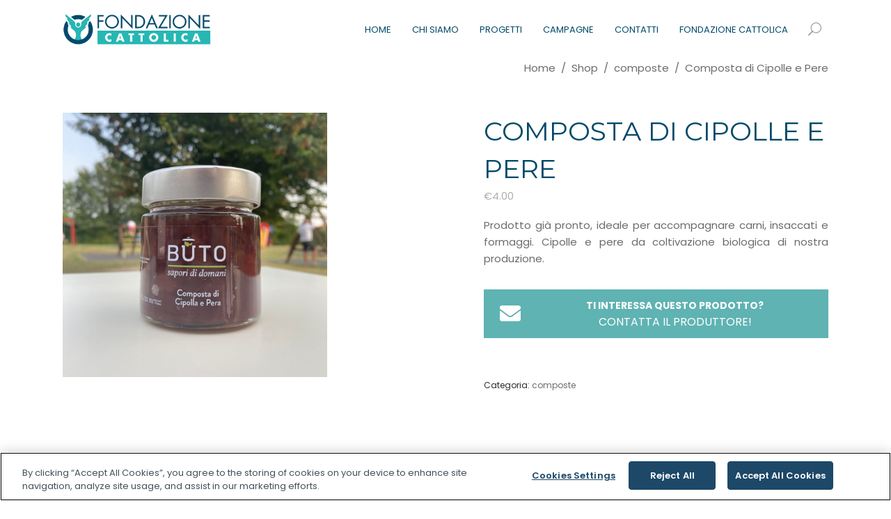

--- FILE ---
content_type: text/html; charset=UTF-8
request_url: https://controcorrente.fondazionecattolica.it/prodotto/composta-di-cipolle-e-pere/
body_size: 20314
content:
<!DOCTYPE html>
<html lang="it-IT">
<head>
			
		<meta charset="UTF-8"/>
		<link rel="profile" href="http://gmpg.org/xfn/11"/>
			
				<meta name="viewport" content="width=device-width,initial-scale=1,user-scalable=yes">
		<meta name='robots' content='index, follow, max-image-preview:large, max-snippet:-1, max-video-preview:-1' />

	<title>Composta di Cipolle e Pere - Controcorrente - Fondazione Cattolica</title>
	<link rel="canonical" href="http://controcorrente.fondazionecattolica.it/prodotto/composta-di-cipolle-e-pere/" />
	<meta property="og:locale" content="it_IT" />
	<meta property="og:type" content="article" />
	<meta property="og:title" content="Composta di Cipolle e Pere - Controcorrente - Fondazione Cattolica" />
	<meta property="og:description" content="Prodotto già pronto, ideale per accompagnare carni, insaccati e formaggi. Cipolle e pere da coltivazione biologica di nostra produzione." />
	<meta property="og:url" content="http://controcorrente.fondazionecattolica.it/prodotto/composta-di-cipolle-e-pere/" />
	<meta property="og:site_name" content="Controcorrente - Fondazione Cattolica" />
	<meta property="og:image" content="http://controcorrente.fondazionecattolica.it/wp-content/uploads/2021/10/cipolle-e-pere_quadrata.jpg" />
	<meta property="og:image:width" content="540" />
	<meta property="og:image:height" content="540" />
	<meta property="og:image:type" content="image/jpeg" />
	<meta name="twitter:card" content="summary_large_image" />
	<meta name="twitter:label1" content="Tempo di lettura stimato" />
	<meta name="twitter:data1" content="1 minuto" />
	<script type="application/ld+json" class="yoast-schema-graph">{"@context":"https://schema.org","@graph":[{"@type":"WebPage","@id":"http://controcorrente.fondazionecattolica.it/prodotto/composta-di-cipolle-e-pere/","url":"http://controcorrente.fondazionecattolica.it/prodotto/composta-di-cipolle-e-pere/","name":"Composta di Cipolle e Pere - Controcorrente - Fondazione Cattolica","isPartOf":{"@id":"https://controcorrente.fondazionecattolica.it/#website"},"primaryImageOfPage":{"@id":"http://controcorrente.fondazionecattolica.it/prodotto/composta-di-cipolle-e-pere/#primaryimage"},"image":{"@id":"http://controcorrente.fondazionecattolica.it/prodotto/composta-di-cipolle-e-pere/#primaryimage"},"thumbnailUrl":"https://controcorrente.fondazionecattolica.it/wp-content/uploads/2021/10/cipolle-e-pere_quadrata.jpg","datePublished":"2021-10-08T12:42:58+00:00","dateModified":"2021-10-08T12:42:58+00:00","breadcrumb":{"@id":"http://controcorrente.fondazionecattolica.it/prodotto/composta-di-cipolle-e-pere/#breadcrumb"},"inLanguage":"it-IT","potentialAction":[{"@type":"ReadAction","target":["http://controcorrente.fondazionecattolica.it/prodotto/composta-di-cipolle-e-pere/"]}]},{"@type":"ImageObject","inLanguage":"it-IT","@id":"http://controcorrente.fondazionecattolica.it/prodotto/composta-di-cipolle-e-pere/#primaryimage","url":"https://controcorrente.fondazionecattolica.it/wp-content/uploads/2021/10/cipolle-e-pere_quadrata.jpg","contentUrl":"https://controcorrente.fondazionecattolica.it/wp-content/uploads/2021/10/cipolle-e-pere_quadrata.jpg","width":540,"height":540},{"@type":"BreadcrumbList","@id":"http://controcorrente.fondazionecattolica.it/prodotto/composta-di-cipolle-e-pere/#breadcrumb","itemListElement":[{"@type":"ListItem","position":1,"name":"Home","item":"https://controcorrente.fondazionecattolica.it/"},{"@type":"ListItem","position":2,"name":"Shop","item":"http://controcorrente.fondazionecattolica.it/?page_id=8"},{"@type":"ListItem","position":3,"name":"Composta di Cipolle e Pere"}]},{"@type":"WebSite","@id":"https://controcorrente.fondazionecattolica.it/#website","url":"https://controcorrente.fondazionecattolica.it/","name":"Controcorrente - Fondazione Cattolica","description":"Controcorrente - Fondazione Cattolica","potentialAction":[{"@type":"SearchAction","target":{"@type":"EntryPoint","urlTemplate":"https://controcorrente.fondazionecattolica.it/?s={search_term_string}"},"query-input":"required name=search_term_string"}],"inLanguage":"it-IT"}]}</script>


<link rel='dns-prefetch' href='//maxcdn.bootstrapcdn.com' />
<link rel='dns-prefetch' href='//fonts.googleapis.com' />
<link rel='dns-prefetch' href='//hcaptcha.com' />
<link rel="alternate" type="application/rss+xml" title="Controcorrente - Fondazione Cattolica &raquo; Feed" href="https://controcorrente.fondazionecattolica.it/feed/" />
<link rel="alternate" type="application/rss+xml" title="Controcorrente - Fondazione Cattolica &raquo; Feed dei commenti" href="https://controcorrente.fondazionecattolica.it/comments/feed/" />
<script type="text/javascript">
/* <![CDATA[ */
window._wpemojiSettings = {"baseUrl":"https:\/\/s.w.org\/images\/core\/emoji\/15.0.3\/72x72\/","ext":".png","svgUrl":"https:\/\/s.w.org\/images\/core\/emoji\/15.0.3\/svg\/","svgExt":".svg","source":{"concatemoji":"https:\/\/controcorrente.fondazionecattolica.it\/wp-includes\/js\/wp-emoji-release.min.js?ver=6.6.1"}};
/*! This file is auto-generated */
!function(i,n){var o,s,e;function c(e){try{var t={supportTests:e,timestamp:(new Date).valueOf()};sessionStorage.setItem(o,JSON.stringify(t))}catch(e){}}function p(e,t,n){e.clearRect(0,0,e.canvas.width,e.canvas.height),e.fillText(t,0,0);var t=new Uint32Array(e.getImageData(0,0,e.canvas.width,e.canvas.height).data),r=(e.clearRect(0,0,e.canvas.width,e.canvas.height),e.fillText(n,0,0),new Uint32Array(e.getImageData(0,0,e.canvas.width,e.canvas.height).data));return t.every(function(e,t){return e===r[t]})}function u(e,t,n){switch(t){case"flag":return n(e,"\ud83c\udff3\ufe0f\u200d\u26a7\ufe0f","\ud83c\udff3\ufe0f\u200b\u26a7\ufe0f")?!1:!n(e,"\ud83c\uddfa\ud83c\uddf3","\ud83c\uddfa\u200b\ud83c\uddf3")&&!n(e,"\ud83c\udff4\udb40\udc67\udb40\udc62\udb40\udc65\udb40\udc6e\udb40\udc67\udb40\udc7f","\ud83c\udff4\u200b\udb40\udc67\u200b\udb40\udc62\u200b\udb40\udc65\u200b\udb40\udc6e\u200b\udb40\udc67\u200b\udb40\udc7f");case"emoji":return!n(e,"\ud83d\udc26\u200d\u2b1b","\ud83d\udc26\u200b\u2b1b")}return!1}function f(e,t,n){var r="undefined"!=typeof WorkerGlobalScope&&self instanceof WorkerGlobalScope?new OffscreenCanvas(300,150):i.createElement("canvas"),a=r.getContext("2d",{willReadFrequently:!0}),o=(a.textBaseline="top",a.font="600 32px Arial",{});return e.forEach(function(e){o[e]=t(a,e,n)}),o}function t(e){var t=i.createElement("script");t.src=e,t.defer=!0,i.head.appendChild(t)}"undefined"!=typeof Promise&&(o="wpEmojiSettingsSupports",s=["flag","emoji"],n.supports={everything:!0,everythingExceptFlag:!0},e=new Promise(function(e){i.addEventListener("DOMContentLoaded",e,{once:!0})}),new Promise(function(t){var n=function(){try{var e=JSON.parse(sessionStorage.getItem(o));if("object"==typeof e&&"number"==typeof e.timestamp&&(new Date).valueOf()<e.timestamp+604800&&"object"==typeof e.supportTests)return e.supportTests}catch(e){}return null}();if(!n){if("undefined"!=typeof Worker&&"undefined"!=typeof OffscreenCanvas&&"undefined"!=typeof URL&&URL.createObjectURL&&"undefined"!=typeof Blob)try{var e="postMessage("+f.toString()+"("+[JSON.stringify(s),u.toString(),p.toString()].join(",")+"));",r=new Blob([e],{type:"text/javascript"}),a=new Worker(URL.createObjectURL(r),{name:"wpTestEmojiSupports"});return void(a.onmessage=function(e){c(n=e.data),a.terminate(),t(n)})}catch(e){}c(n=f(s,u,p))}t(n)}).then(function(e){for(var t in e)n.supports[t]=e[t],n.supports.everything=n.supports.everything&&n.supports[t],"flag"!==t&&(n.supports.everythingExceptFlag=n.supports.everythingExceptFlag&&n.supports[t]);n.supports.everythingExceptFlag=n.supports.everythingExceptFlag&&!n.supports.flag,n.DOMReady=!1,n.readyCallback=function(){n.DOMReady=!0}}).then(function(){return e}).then(function(){var e;n.supports.everything||(n.readyCallback(),(e=n.source||{}).concatemoji?t(e.concatemoji):e.wpemoji&&e.twemoji&&(t(e.twemoji),t(e.wpemoji)))}))}((window,document),window._wpemojiSettings);
/* ]]> */
</script>
<style id='wp-emoji-styles-inline-css' type='text/css'>

	img.wp-smiley, img.emoji {
		display: inline !important;
		border: none !important;
		box-shadow: none !important;
		height: 1em !important;
		width: 1em !important;
		margin: 0 0.07em !important;
		vertical-align: -0.1em !important;
		background: none !important;
		padding: 0 !important;
	}
</style>
<link rel='stylesheet' id='wp-block-library-css' href='https://controcorrente.fondazionecattolica.it/wp-includes/css/dist/block-library/style.min.css?ver=6.6.1' type='text/css' media='all' />
<style id='classic-theme-styles-inline-css' type='text/css'>
/*! This file is auto-generated */
.wp-block-button__link{color:#fff;background-color:#32373c;border-radius:9999px;box-shadow:none;text-decoration:none;padding:calc(.667em + 2px) calc(1.333em + 2px);font-size:1.125em}.wp-block-file__button{background:#32373c;color:#fff;text-decoration:none}
</style>
<style id='global-styles-inline-css' type='text/css'>
:root{--wp--preset--aspect-ratio--square: 1;--wp--preset--aspect-ratio--4-3: 4/3;--wp--preset--aspect-ratio--3-4: 3/4;--wp--preset--aspect-ratio--3-2: 3/2;--wp--preset--aspect-ratio--2-3: 2/3;--wp--preset--aspect-ratio--16-9: 16/9;--wp--preset--aspect-ratio--9-16: 9/16;--wp--preset--color--black: #000000;--wp--preset--color--cyan-bluish-gray: #abb8c3;--wp--preset--color--white: #ffffff;--wp--preset--color--pale-pink: #f78da7;--wp--preset--color--vivid-red: #cf2e2e;--wp--preset--color--luminous-vivid-orange: #ff6900;--wp--preset--color--luminous-vivid-amber: #fcb900;--wp--preset--color--light-green-cyan: #7bdcb5;--wp--preset--color--vivid-green-cyan: #00d084;--wp--preset--color--pale-cyan-blue: #8ed1fc;--wp--preset--color--vivid-cyan-blue: #0693e3;--wp--preset--color--vivid-purple: #9b51e0;--wp--preset--gradient--vivid-cyan-blue-to-vivid-purple: linear-gradient(135deg,rgba(6,147,227,1) 0%,rgb(155,81,224) 100%);--wp--preset--gradient--light-green-cyan-to-vivid-green-cyan: linear-gradient(135deg,rgb(122,220,180) 0%,rgb(0,208,130) 100%);--wp--preset--gradient--luminous-vivid-amber-to-luminous-vivid-orange: linear-gradient(135deg,rgba(252,185,0,1) 0%,rgba(255,105,0,1) 100%);--wp--preset--gradient--luminous-vivid-orange-to-vivid-red: linear-gradient(135deg,rgba(255,105,0,1) 0%,rgb(207,46,46) 100%);--wp--preset--gradient--very-light-gray-to-cyan-bluish-gray: linear-gradient(135deg,rgb(238,238,238) 0%,rgb(169,184,195) 100%);--wp--preset--gradient--cool-to-warm-spectrum: linear-gradient(135deg,rgb(74,234,220) 0%,rgb(151,120,209) 20%,rgb(207,42,186) 40%,rgb(238,44,130) 60%,rgb(251,105,98) 80%,rgb(254,248,76) 100%);--wp--preset--gradient--blush-light-purple: linear-gradient(135deg,rgb(255,206,236) 0%,rgb(152,150,240) 100%);--wp--preset--gradient--blush-bordeaux: linear-gradient(135deg,rgb(254,205,165) 0%,rgb(254,45,45) 50%,rgb(107,0,62) 100%);--wp--preset--gradient--luminous-dusk: linear-gradient(135deg,rgb(255,203,112) 0%,rgb(199,81,192) 50%,rgb(65,88,208) 100%);--wp--preset--gradient--pale-ocean: linear-gradient(135deg,rgb(255,245,203) 0%,rgb(182,227,212) 50%,rgb(51,167,181) 100%);--wp--preset--gradient--electric-grass: linear-gradient(135deg,rgb(202,248,128) 0%,rgb(113,206,126) 100%);--wp--preset--gradient--midnight: linear-gradient(135deg,rgb(2,3,129) 0%,rgb(40,116,252) 100%);--wp--preset--font-size--small: 13px;--wp--preset--font-size--medium: 20px;--wp--preset--font-size--large: 36px;--wp--preset--font-size--x-large: 42px;--wp--preset--font-family--inter: "Inter", sans-serif;--wp--preset--font-family--cardo: Cardo;--wp--preset--spacing--20: 0.44rem;--wp--preset--spacing--30: 0.67rem;--wp--preset--spacing--40: 1rem;--wp--preset--spacing--50: 1.5rem;--wp--preset--spacing--60: 2.25rem;--wp--preset--spacing--70: 3.38rem;--wp--preset--spacing--80: 5.06rem;--wp--preset--shadow--natural: 6px 6px 9px rgba(0, 0, 0, 0.2);--wp--preset--shadow--deep: 12px 12px 50px rgba(0, 0, 0, 0.4);--wp--preset--shadow--sharp: 6px 6px 0px rgba(0, 0, 0, 0.2);--wp--preset--shadow--outlined: 6px 6px 0px -3px rgba(255, 255, 255, 1), 6px 6px rgba(0, 0, 0, 1);--wp--preset--shadow--crisp: 6px 6px 0px rgba(0, 0, 0, 1);}:where(.is-layout-flex){gap: 0.5em;}:where(.is-layout-grid){gap: 0.5em;}body .is-layout-flex{display: flex;}.is-layout-flex{flex-wrap: wrap;align-items: center;}.is-layout-flex > :is(*, div){margin: 0;}body .is-layout-grid{display: grid;}.is-layout-grid > :is(*, div){margin: 0;}:where(.wp-block-columns.is-layout-flex){gap: 2em;}:where(.wp-block-columns.is-layout-grid){gap: 2em;}:where(.wp-block-post-template.is-layout-flex){gap: 1.25em;}:where(.wp-block-post-template.is-layout-grid){gap: 1.25em;}.has-black-color{color: var(--wp--preset--color--black) !important;}.has-cyan-bluish-gray-color{color: var(--wp--preset--color--cyan-bluish-gray) !important;}.has-white-color{color: var(--wp--preset--color--white) !important;}.has-pale-pink-color{color: var(--wp--preset--color--pale-pink) !important;}.has-vivid-red-color{color: var(--wp--preset--color--vivid-red) !important;}.has-luminous-vivid-orange-color{color: var(--wp--preset--color--luminous-vivid-orange) !important;}.has-luminous-vivid-amber-color{color: var(--wp--preset--color--luminous-vivid-amber) !important;}.has-light-green-cyan-color{color: var(--wp--preset--color--light-green-cyan) !important;}.has-vivid-green-cyan-color{color: var(--wp--preset--color--vivid-green-cyan) !important;}.has-pale-cyan-blue-color{color: var(--wp--preset--color--pale-cyan-blue) !important;}.has-vivid-cyan-blue-color{color: var(--wp--preset--color--vivid-cyan-blue) !important;}.has-vivid-purple-color{color: var(--wp--preset--color--vivid-purple) !important;}.has-black-background-color{background-color: var(--wp--preset--color--black) !important;}.has-cyan-bluish-gray-background-color{background-color: var(--wp--preset--color--cyan-bluish-gray) !important;}.has-white-background-color{background-color: var(--wp--preset--color--white) !important;}.has-pale-pink-background-color{background-color: var(--wp--preset--color--pale-pink) !important;}.has-vivid-red-background-color{background-color: var(--wp--preset--color--vivid-red) !important;}.has-luminous-vivid-orange-background-color{background-color: var(--wp--preset--color--luminous-vivid-orange) !important;}.has-luminous-vivid-amber-background-color{background-color: var(--wp--preset--color--luminous-vivid-amber) !important;}.has-light-green-cyan-background-color{background-color: var(--wp--preset--color--light-green-cyan) !important;}.has-vivid-green-cyan-background-color{background-color: var(--wp--preset--color--vivid-green-cyan) !important;}.has-pale-cyan-blue-background-color{background-color: var(--wp--preset--color--pale-cyan-blue) !important;}.has-vivid-cyan-blue-background-color{background-color: var(--wp--preset--color--vivid-cyan-blue) !important;}.has-vivid-purple-background-color{background-color: var(--wp--preset--color--vivid-purple) !important;}.has-black-border-color{border-color: var(--wp--preset--color--black) !important;}.has-cyan-bluish-gray-border-color{border-color: var(--wp--preset--color--cyan-bluish-gray) !important;}.has-white-border-color{border-color: var(--wp--preset--color--white) !important;}.has-pale-pink-border-color{border-color: var(--wp--preset--color--pale-pink) !important;}.has-vivid-red-border-color{border-color: var(--wp--preset--color--vivid-red) !important;}.has-luminous-vivid-orange-border-color{border-color: var(--wp--preset--color--luminous-vivid-orange) !important;}.has-luminous-vivid-amber-border-color{border-color: var(--wp--preset--color--luminous-vivid-amber) !important;}.has-light-green-cyan-border-color{border-color: var(--wp--preset--color--light-green-cyan) !important;}.has-vivid-green-cyan-border-color{border-color: var(--wp--preset--color--vivid-green-cyan) !important;}.has-pale-cyan-blue-border-color{border-color: var(--wp--preset--color--pale-cyan-blue) !important;}.has-vivid-cyan-blue-border-color{border-color: var(--wp--preset--color--vivid-cyan-blue) !important;}.has-vivid-purple-border-color{border-color: var(--wp--preset--color--vivid-purple) !important;}.has-vivid-cyan-blue-to-vivid-purple-gradient-background{background: var(--wp--preset--gradient--vivid-cyan-blue-to-vivid-purple) !important;}.has-light-green-cyan-to-vivid-green-cyan-gradient-background{background: var(--wp--preset--gradient--light-green-cyan-to-vivid-green-cyan) !important;}.has-luminous-vivid-amber-to-luminous-vivid-orange-gradient-background{background: var(--wp--preset--gradient--luminous-vivid-amber-to-luminous-vivid-orange) !important;}.has-luminous-vivid-orange-to-vivid-red-gradient-background{background: var(--wp--preset--gradient--luminous-vivid-orange-to-vivid-red) !important;}.has-very-light-gray-to-cyan-bluish-gray-gradient-background{background: var(--wp--preset--gradient--very-light-gray-to-cyan-bluish-gray) !important;}.has-cool-to-warm-spectrum-gradient-background{background: var(--wp--preset--gradient--cool-to-warm-spectrum) !important;}.has-blush-light-purple-gradient-background{background: var(--wp--preset--gradient--blush-light-purple) !important;}.has-blush-bordeaux-gradient-background{background: var(--wp--preset--gradient--blush-bordeaux) !important;}.has-luminous-dusk-gradient-background{background: var(--wp--preset--gradient--luminous-dusk) !important;}.has-pale-ocean-gradient-background{background: var(--wp--preset--gradient--pale-ocean) !important;}.has-electric-grass-gradient-background{background: var(--wp--preset--gradient--electric-grass) !important;}.has-midnight-gradient-background{background: var(--wp--preset--gradient--midnight) !important;}.has-small-font-size{font-size: var(--wp--preset--font-size--small) !important;}.has-medium-font-size{font-size: var(--wp--preset--font-size--medium) !important;}.has-large-font-size{font-size: var(--wp--preset--font-size--large) !important;}.has-x-large-font-size{font-size: var(--wp--preset--font-size--x-large) !important;}
:where(.wp-block-post-template.is-layout-flex){gap: 1.25em;}:where(.wp-block-post-template.is-layout-grid){gap: 1.25em;}
:where(.wp-block-columns.is-layout-flex){gap: 2em;}:where(.wp-block-columns.is-layout-grid){gap: 2em;}
:root :where(.wp-block-pullquote){font-size: 1.5em;line-height: 1.6;}
</style>
<link rel='stylesheet' id='contact-form-7-css' href='https://controcorrente.fondazionecattolica.it/wp-content/plugins/contact-form-7/includes/css/styles.css?ver=5.9.8' type='text/css' media='all' />
<style id='woocommerce-inline-inline-css' type='text/css'>
.woocommerce form .form-row .required { visibility: visible; }
</style>
<link rel='stylesheet' id='ywctm-frontend-css' href='https://controcorrente.fondazionecattolica.it/wp-content/plugins/yith-woocommerce-catalog-mode-premium/assets/css/frontend.min.css?ver=2.1.5' type='text/css' media='all' />
<style id='ywctm-frontend-inline-css' type='text/css'>
form.cart button.single_add_to_cart_button, form.cart .quantity, .widget.woocommerce.widget_shopping_cart{display: none !important}
</style>
<link rel='stylesheet' id='ywctm-inquiry-form-css' href='https://controcorrente.fondazionecattolica.it/wp-content/plugins/yith-woocommerce-catalog-mode-premium/assets/css/inquiry-form.min.css?ver=2.1.5' type='text/css' media='all' />
<link rel='stylesheet' id='ywctm-button-label-css' href='https://controcorrente.fondazionecattolica.it/wp-content/plugins/yith-woocommerce-catalog-mode-premium/assets/css/button-label.min.css?ver=2.1.5' type='text/css' media='all' />
<style id='ywctm-button-label-inline-css' type='text/css'>
.ywctm-button-2736 .ywctm-custom-button {color:#4b4b4b;background-color:#f9f5f2;border-style:solid;border-color:#247390;border-radius:0 0 0 0;border-width:1px 1px 1px 1px;margin:0px 0px 0px 0px;padding:5px 10px 5px 10px;max-width:max-content;}.ywctm-button-2736 .ywctm-custom-button:hover {color:#4b4b4b;background-color:#f9f5f2;border-color:#247390;}.ywctm-button-2735 .ywctm-custom-button {color:#247390;background-color:#ffffff;border-style:solid;border-color:#247390;border-radius:0 0 0 0;border-width:1px 1px 1px 1px;margin:0px 0px 0px 0px;padding:5px 10px 5px 10px;max-width:150px;}.ywctm-button-2735 .ywctm-custom-button:hover {color:#ffffff;background-color:#247390;border-color:#247390;}.ywctm-button-2734 .ywctm-custom-button {color:#ffffff;background-color:#36809a;border-style:solid;border-color:#247390;border-radius:0 0 0 0;border-width:1px 1px 1px 1px;margin:0px 0px 0px 0px;padding:5px 10px 5px 10px;max-width:200px;}.ywctm-button-2734 .ywctm-custom-button:hover {color:#ffffff;background-color:#36809a;border-color:#247390;}.ywctm-button-2733 .ywctm-custom-button {color:#ffffff;background-color:rgb(95,179,178);border-style:solid;border-color:rgb(95,179,178);border-radius:0 0 0 0;border-width:1px 1px 1px 1px;margin:0 0 0 0;padding:10px 10px 10px 10px;max-width:100%;}.ywctm-button-2733 .ywctm-custom-button:hover {color:#ffffff;background-color:rgb(0,73,105);border-color:rgb(0,73,105);}.ywctm-button-2733 .ywctm-custom-button .ywctm-icon-form {font-size:30px;color:rgb(255,255,255);align-self:center;}.ywctm-button-2733 .ywctm-custom-button:hover .ywctm-icon-form {color:#FFFFFF;}
</style>
<link rel='stylesheet' id='font-awesome-css' href='https://maxcdn.bootstrapcdn.com/font-awesome/4.7.0/css/font-awesome.min.css?ver=4.7.0' type='text/css' media='all' />
<style id='font-awesome-inline-css' type='text/css'>
[data-font="FontAwesome"]:before {font-family: 'FontAwesome' !important;content: attr(data-icon) !important;speak: none !important;font-weight: normal !important;font-variant: normal !important;text-transform: none !important;line-height: 1 !important;font-style: normal !important;-webkit-font-smoothing: antialiased !important;-moz-osx-font-smoothing: grayscale !important;}
</style>
<link rel='stylesheet' id='fiorello-mikado-default-style-css' href='https://controcorrente.fondazionecattolica.it/wp-content/themes/fiorello/style.css?ver=6.6.1' type='text/css' media='all' />
<link rel='stylesheet' id='fiorello-mikado-child-style-css' href='https://controcorrente.fondazionecattolica.it/wp-content/themes/fiorello-child/style.css?ver=6.6.1' type='text/css' media='all' />
<link rel='stylesheet' id='fiorello-mikado-child-owl-carousel-css' href='https://controcorrente.fondazionecattolica.it/wp-content/themes/fiorello-child/owl_carousel/css/owl.carousel.min.css?ver=6.6.1' type='text/css' media='all' />
<link rel='stylesheet' id='fiorello-mikado-child-owl-carousel-theme-css' href='https://controcorrente.fondazionecattolica.it/wp-content/themes/fiorello-child/owl_carousel/css/owl.theme.default.min.css?ver=6.6.1' type='text/css' media='all' />
<link rel='stylesheet' id='fiorello-mikado-modules-css' href='https://controcorrente.fondazionecattolica.it/wp-content/themes/fiorello/assets/css/modules.min.css?ver=6.6.1' type='text/css' media='all' />
<link rel='stylesheet' id='mkdf-dripicons-css' href='https://controcorrente.fondazionecattolica.it/wp-content/themes/fiorello/framework/lib/icons-pack/dripicons/dripicons.css?ver=6.6.1' type='text/css' media='all' />
<link rel='stylesheet' id='mkdf-font_elegant-css' href='https://controcorrente.fondazionecattolica.it/wp-content/themes/fiorello/framework/lib/icons-pack/elegant-icons/style.min.css?ver=6.6.1' type='text/css' media='all' />
<link rel='stylesheet' id='mkdf-font_awesome-css' href='https://controcorrente.fondazionecattolica.it/wp-content/themes/fiorello/framework/lib/icons-pack/font-awesome/css/fontawesome-all.min.css?ver=6.6.1' type='text/css' media='all' />
<link rel='stylesheet' id='mkdf-ion_icons-css' href='https://controcorrente.fondazionecattolica.it/wp-content/themes/fiorello/framework/lib/icons-pack/ion-icons/css/ionicons.min.css?ver=6.6.1' type='text/css' media='all' />
<link rel='stylesheet' id='mkdf-linea_icons-css' href='https://controcorrente.fondazionecattolica.it/wp-content/themes/fiorello/framework/lib/icons-pack/linea-icons/style.css?ver=6.6.1' type='text/css' media='all' />
<link rel='stylesheet' id='mkdf-linear_icons-css' href='https://controcorrente.fondazionecattolica.it/wp-content/themes/fiorello/framework/lib/icons-pack/linear-icons/style.css?ver=6.6.1' type='text/css' media='all' />
<link rel='stylesheet' id='mkdf-simple_line_icons-css' href='https://controcorrente.fondazionecattolica.it/wp-content/themes/fiorello/framework/lib/icons-pack/simple-line-icons/simple-line-icons.css?ver=6.6.1' type='text/css' media='all' />
<link rel='stylesheet' id='mediaelement-css' href='https://controcorrente.fondazionecattolica.it/wp-includes/js/mediaelement/mediaelementplayer-legacy.min.css?ver=4.2.17' type='text/css' media='all' />
<link rel='stylesheet' id='wp-mediaelement-css' href='https://controcorrente.fondazionecattolica.it/wp-includes/js/mediaelement/wp-mediaelement.min.css?ver=6.6.1' type='text/css' media='all' />
<link rel='stylesheet' id='fiorello-mikado-woo-css' href='https://controcorrente.fondazionecattolica.it/wp-content/themes/fiorello/assets/css/woocommerce.min.css?ver=6.6.1' type='text/css' media='all' />
<style id='fiorello-mikado-woo-inline-css' type='text/css'>
.postid-8.mkdf-boxed .mkdf-wrapper { background-attachment: fixed;}
</style>
<link rel='stylesheet' id='fiorello-mikado-woo-responsive-css' href='https://controcorrente.fondazionecattolica.it/wp-content/themes/fiorello/assets/css/woocommerce-responsive.min.css?ver=6.6.1' type='text/css' media='all' />
<link rel='stylesheet' id='fiorello-mikado-style-dynamic-css' href='https://controcorrente.fondazionecattolica.it/wp-content/themes/fiorello/assets/css/style_dynamic.css?ver=1718091478' type='text/css' media='all' />
<link rel='stylesheet' id='fiorello-mikado-modules-responsive-css' href='https://controcorrente.fondazionecattolica.it/wp-content/themes/fiorello/assets/css/modules-responsive.min.css?ver=6.6.1' type='text/css' media='all' />
<link rel='stylesheet' id='fiorello-mikado-style-dynamic-responsive-css' href='https://controcorrente.fondazionecattolica.it/wp-content/themes/fiorello/assets/css/style_dynamic_responsive.css?ver=1718091478' type='text/css' media='all' />
<link rel='stylesheet' id='fiorello-mikado-google-fonts-css' href='https://fonts.googleapis.com/css?family=Lora%3A100%2C400%2C400i%2C600%2C600i%2C700%2C700i%2C800%7CPlayfair+Display%3A100%2C400%2C400i%2C600%2C600i%2C700%2C700i%2C800%7CMontserrat%3A100%2C400%2C400i%2C600%2C600i%2C700%2C700i%2C800%7CPoppins%3A100%2C400%2C400i%2C600%2C600i%2C700%2C700i%2C800&#038;subset=latin-ext&#038;ver=1.0.0' type='text/css' media='all' />
<script type="text/javascript" src="https://controcorrente.fondazionecattolica.it/wp-includes/js/jquery/jquery.min.js?ver=3.7.1" id="jquery-core-js"></script>
<script type="text/javascript" src="https://controcorrente.fondazionecattolica.it/wp-includes/js/jquery/jquery-migrate.min.js?ver=3.4.1" id="jquery-migrate-js"></script>
<script type="text/javascript" id="jquery-js-after">
/* <![CDATA[ */
var v = jQuery.fn.jquery;
			if (v && parseInt(v) >= 3 && window.self === window.top) {
				var readyList=[];
				window.originalReadyMethod = jQuery.fn.ready;
				jQuery.fn.ready = function(){
					if(arguments.length && arguments.length > 0 && typeof arguments[0] === "function") {
						readyList.push({"c": this, "a": arguments});
					}
					return window.originalReadyMethod.apply( this, arguments );
				};
				window.wpfReadyList = readyList;
			}
/* ]]> */
</script>
<script type="text/javascript" src="https://controcorrente.fondazionecattolica.it/wp-content/plugins/woocommerce/assets/js/jquery-blockui/jquery.blockUI.min.js?ver=2.7.0-wc.9.1.4" id="jquery-blockui-js" data-wp-strategy="defer"></script>
<script type="text/javascript" id="wc-add-to-cart-js-extra">
/* <![CDATA[ */
var wc_add_to_cart_params = {"ajax_url":"\/wp-admin\/admin-ajax.php","wc_ajax_url":"\/?wc-ajax=%%endpoint%%","i18n_view_cart":"Visualizza carrello","cart_url":"https:\/\/controcorrente.fondazionecattolica.it\/?page_id=9","is_cart":"","cart_redirect_after_add":"no"};
/* ]]> */
</script>
<script type="text/javascript" src="https://controcorrente.fondazionecattolica.it/wp-content/plugins/woocommerce/assets/js/frontend/add-to-cart.min.js?ver=9.1.4" id="wc-add-to-cart-js" data-wp-strategy="defer"></script>
<script type="text/javascript" id="wc-single-product-js-extra">
/* <![CDATA[ */
var wc_single_product_params = {"i18n_required_rating_text":"Seleziona una valutazione","review_rating_required":"yes","flexslider":{"rtl":false,"animation":"slide","smoothHeight":true,"directionNav":false,"controlNav":"thumbnails","slideshow":false,"animationSpeed":500,"animationLoop":false,"allowOneSlide":false},"zoom_enabled":"","zoom_options":[],"photoswipe_enabled":"","photoswipe_options":{"shareEl":false,"closeOnScroll":false,"history":false,"hideAnimationDuration":0,"showAnimationDuration":0},"flexslider_enabled":""};
/* ]]> */
</script>
<script type="text/javascript" src="https://controcorrente.fondazionecattolica.it/wp-content/plugins/woocommerce/assets/js/frontend/single-product.min.js?ver=9.1.4" id="wc-single-product-js" defer="defer" data-wp-strategy="defer"></script>
<script type="text/javascript" src="https://controcorrente.fondazionecattolica.it/wp-content/plugins/woocommerce/assets/js/js-cookie/js.cookie.min.js?ver=2.1.4-wc.9.1.4" id="js-cookie-js" defer="defer" data-wp-strategy="defer"></script>
<script type="text/javascript" id="woocommerce-js-extra">
/* <![CDATA[ */
var woocommerce_params = {"ajax_url":"\/wp-admin\/admin-ajax.php","wc_ajax_url":"\/?wc-ajax=%%endpoint%%"};
/* ]]> */
</script>
<script type="text/javascript" src="https://controcorrente.fondazionecattolica.it/wp-content/plugins/woocommerce/assets/js/frontend/woocommerce.min.js?ver=9.1.4" id="woocommerce-js" defer="defer" data-wp-strategy="defer"></script>
<script type="text/javascript" src="https://controcorrente.fondazionecattolica.it/wp-content/plugins/js_composer/assets/js/vendors/woocommerce-add-to-cart.js?ver=7.8" id="vc_woocommerce-add-to-cart-js-js"></script>
<script type="text/javascript" id="ywctm-inquiry-form-js-extra">
/* <![CDATA[ */
var ywctm = {"form_type":"contact-form-7","product_id":"3737"};
/* ]]> */
</script>
<script type="text/javascript" src="https://controcorrente.fondazionecattolica.it/wp-content/plugins/yith-woocommerce-catalog-mode-premium/assets/js/inquiry-form.min.js?ver=2.1.5" id="ywctm-inquiry-form-js"></script>
<script type="text/javascript" src="https://controcorrente.fondazionecattolica.it/wp-content/plugins/yith-woocommerce-catalog-mode-premium/assets/js/button-label-frontend.min.js?ver=2.1.5" id="ywctm-button-label-js"></script>
<script type="text/javascript" src="https://controcorrente.fondazionecattolica.it/wp-content/themes/fiorello-child/owl_carousel/js/owl.carousel.js?ver=6.6.1" id="fiorello-owl-carousel-js"></script>
<script type="text/javascript" src="https://controcorrente.fondazionecattolica.it/wp-content/themes/fiorello-child/main.js?v1_01&amp;ver=6.6.1" id="childjs-js"></script>
<script type="text/javascript" src="https://controcorrente.fondazionecattolica.it/wp-content/plugins/woocommerce/assets/js/select2/select2.full.min.js?ver=4.0.3-wc.9.1.4" id="select2-js" defer="defer" data-wp-strategy="defer"></script>
<script></script><link rel="https://api.w.org/" href="https://controcorrente.fondazionecattolica.it/wp-json/" /><link rel="alternate" title="JSON" type="application/json" href="https://controcorrente.fondazionecattolica.it/wp-json/wp/v2/product/3737" /><link rel="EditURI" type="application/rsd+xml" title="RSD" href="https://controcorrente.fondazionecattolica.it/xmlrpc.php?rsd" />
<link rel='shortlink' href='https://controcorrente.fondazionecattolica.it/?p=3737' />
<link rel="alternate" title="oEmbed (JSON)" type="application/json+oembed" href="https://controcorrente.fondazionecattolica.it/wp-json/oembed/1.0/embed?url=https%3A%2F%2Fcontrocorrente.fondazionecattolica.it%2Fprodotto%2Fcomposta-di-cipolle-e-pere%2F" />
<link rel="alternate" title="oEmbed (XML)" type="text/xml+oembed" href="https://controcorrente.fondazionecattolica.it/wp-json/oembed/1.0/embed?url=https%3A%2F%2Fcontrocorrente.fondazionecattolica.it%2Fprodotto%2Fcomposta-di-cipolle-e-pere%2F&#038;format=xml" />
<style>
.h-captcha{position:relative;display:block;margin-bottom:2rem;padding:0;clear:both}.h-captcha[data-size="normal"]{width:303px;height:78px}.h-captcha[data-size="compact"]{width:164px;height:144px}.h-captcha[data-size="invisible"]{display:none}.h-captcha::before{content:'';display:block;position:absolute;top:0;left:0;background:url(https://controcorrente.fondazionecattolica.it/wp-content/plugins/hcaptcha-for-forms-and-more/assets/images/hcaptcha-div-logo.svg) no-repeat;border:1px solid #fff0;border-radius:4px}.h-captcha[data-size="normal"]::before{width:300px;height:74px;background-position:94% 28%}.h-captcha[data-size="compact"]::before{width:156px;height:136px;background-position:50% 79%}.h-captcha[data-theme="light"]::before,body.is-light-theme .h-captcha[data-theme="auto"]::before,.h-captcha[data-theme="auto"]::before{background-color:#fafafa;border:1px solid #e0e0e0}.h-captcha[data-theme="dark"]::before,body.is-dark-theme .h-captcha[data-theme="auto"]::before,html.wp-dark-mode-active .h-captcha[data-theme="auto"]::before,html.drdt-dark-mode .h-captcha[data-theme="auto"]::before{background-image:url(https://controcorrente.fondazionecattolica.it/wp-content/plugins/hcaptcha-for-forms-and-more/assets/images/hcaptcha-div-logo-white.svg);background-repeat:no-repeat;background-color:#333;border:1px solid #f5f5f5}.h-captcha[data-theme="custom"]::before{background-color:initial}.h-captcha[data-size="invisible"]::before{display:none}.h-captcha iframe{position:relative}div[style*="z-index: 2147483647"] div[style*="border-width: 11px"][style*="position: absolute"][style*="pointer-events: none"]{border-style:none}
</style>
	<noscript><style>.woocommerce-product-gallery{ opacity: 1 !important; }</style></noscript>
	<style>
span[data-name="hcap-cf7"] .h-captcha{margin-bottom:0}span[data-name="hcap-cf7"]~input[type="submit"],span[data-name="hcap-cf7"]~button[type="submit"]{margin-top:2rem}
</style>
<style id='wp-fonts-local' type='text/css'>
@font-face{font-family:Inter;font-style:normal;font-weight:300 900;font-display:fallback;src:url('https://controcorrente.fondazionecattolica.it/wp-content/plugins/woocommerce/assets/fonts/Inter-VariableFont_slnt,wght.woff2') format('woff2');font-stretch:normal;}
@font-face{font-family:Cardo;font-style:normal;font-weight:400;font-display:fallback;src:url('https://controcorrente.fondazionecattolica.it/wp-content/plugins/woocommerce/assets/fonts/cardo_normal_400.woff2') format('woff2');}
</style>
<link rel="icon" href="https://controcorrente.fondazionecattolica.it/wp-content/uploads/2021/09/fav-icon.png" sizes="32x32" />
<link rel="icon" href="https://controcorrente.fondazionecattolica.it/wp-content/uploads/2021/09/fav-icon.png" sizes="192x192" />
<link rel="apple-touch-icon" href="https://controcorrente.fondazionecattolica.it/wp-content/uploads/2021/09/fav-icon.png" />
<meta name="msapplication-TileImage" content="https://controcorrente.fondazionecattolica.it/wp-content/uploads/2021/09/fav-icon.png" />
<script>function setREVStartSize(e){
			//window.requestAnimationFrame(function() {
				window.RSIW = window.RSIW===undefined ? window.innerWidth : window.RSIW;
				window.RSIH = window.RSIH===undefined ? window.innerHeight : window.RSIH;
				try {
					var pw = document.getElementById(e.c).parentNode.offsetWidth,
						newh;
					pw = pw===0 || isNaN(pw) || (e.l=="fullwidth" || e.layout=="fullwidth") ? window.RSIW : pw;
					e.tabw = e.tabw===undefined ? 0 : parseInt(e.tabw);
					e.thumbw = e.thumbw===undefined ? 0 : parseInt(e.thumbw);
					e.tabh = e.tabh===undefined ? 0 : parseInt(e.tabh);
					e.thumbh = e.thumbh===undefined ? 0 : parseInt(e.thumbh);
					e.tabhide = e.tabhide===undefined ? 0 : parseInt(e.tabhide);
					e.thumbhide = e.thumbhide===undefined ? 0 : parseInt(e.thumbhide);
					e.mh = e.mh===undefined || e.mh=="" || e.mh==="auto" ? 0 : parseInt(e.mh,0);
					if(e.layout==="fullscreen" || e.l==="fullscreen")
						newh = Math.max(e.mh,window.RSIH);
					else{
						e.gw = Array.isArray(e.gw) ? e.gw : [e.gw];
						for (var i in e.rl) if (e.gw[i]===undefined || e.gw[i]===0) e.gw[i] = e.gw[i-1];
						e.gh = e.el===undefined || e.el==="" || (Array.isArray(e.el) && e.el.length==0)? e.gh : e.el;
						e.gh = Array.isArray(e.gh) ? e.gh : [e.gh];
						for (var i in e.rl) if (e.gh[i]===undefined || e.gh[i]===0) e.gh[i] = e.gh[i-1];
											
						var nl = new Array(e.rl.length),
							ix = 0,
							sl;
						e.tabw = e.tabhide>=pw ? 0 : e.tabw;
						e.thumbw = e.thumbhide>=pw ? 0 : e.thumbw;
						e.tabh = e.tabhide>=pw ? 0 : e.tabh;
						e.thumbh = e.thumbhide>=pw ? 0 : e.thumbh;
						for (var i in e.rl) nl[i] = e.rl[i]<window.RSIW ? 0 : e.rl[i];
						sl = nl[0];
						for (var i in nl) if (sl>nl[i] && nl[i]>0) { sl = nl[i]; ix=i;}
						var m = pw>(e.gw[ix]+e.tabw+e.thumbw) ? 1 : (pw-(e.tabw+e.thumbw)) / (e.gw[ix]);
						newh =  (e.gh[ix] * m) + (e.tabh + e.thumbh);
					}
					var el = document.getElementById(e.c);
					if (el!==null && el) el.style.height = newh+"px";
					el = document.getElementById(e.c+"_wrapper");
					if (el!==null && el) {
						el.style.height = newh+"px";
						el.style.display = "block";
					}
				} catch(e){
					console.log("Failure at Presize of Slider:" + e)
				}
			//});
		  };</script>
		<style type="text/css" id="wp-custom-css">
			blockquote {
    display: inline-block;
    width: 100%;
    vertical-align: middle;
    margin: 20px 0;
        margin-bottom: 20px;
    padding: 0 0 0 26px;
    color: #004969;
    font-size: 22px;
    font-style: italic;
    line-height: 1.634em;
    text-align: justify;
    quotes: none;
    box-sizing: border-box;
    border-left: 3px solid #5fb3b2;
}

h1, h2, h3, h4, h5, h6 {
    color: #004969;
}


.mkdf-section-title-holder .mkdf-st-title {
    color: #004969; !important;
}

.cli-tab-footer .wt-cli-privacy-accept-btn {
    background-color: #005172;
    color: #ffffff;
    border-radius: 0;
}

.button-privacy, .button-privacy:hover{
	color:#ffffff;
	background: #005172!important;
	width: 163px;
}

.cli-plugin-button:hover {
    background-color: #005172;
    color: #fff;
    text-decoration: none;
}

.mkdf-image-gallery.mkdf-has-shadow.mkdf-ig-carousel-type .owl-stage-outer, .mkdf-image-gallery.mkdf-has-shadow.mkdf-ig-slider-type .owl-stage-outer {
    padding: 0 0 0px;
}

.video-container { position: relative; padding-bottom: 56.25%; padding-top: 30px; height: 0; overflow: hidden; }

.video-container iframe, .video-container object, .video-container embed { position: absolute; top: 0; left: 0; width: 100%; height: 100%; }

.mkdf-mobile-header .mkdf-mobile-logo-wrapper img {

  height: 100%;
  width: auto;
	padding-left: 10px;
	}

.mkdf-drop-down .second .inner ul li a {
  font-weight: 500 !important;
}

.mkdf-drop-down .narrow .second .inner ul {
  box-shadow: 0 5px 5px 0 rgba(0,0,0,.08);
}
	
		</style>
		<noscript><style> .wpb_animate_when_almost_visible { opacity: 1; }</style></noscript></head>
<body class="product-template-default single single-product postid-3737 theme-fiorello fiorello-core-1.2 woocommerce woocommerce-page woocommerce-no-js fiorello child-child-ver-1.0.2 fiorello-ver-1.5 mkdf-grid-1300 mkdf-empty-google-api mkdf-content-background-full-image mkdf-sticky-header-on-scroll-down-up mkdf-dropdown-animate-height mkdf-header-standard mkdf-menu-area-shadow-disable mkdf-menu-area-in-grid-shadow-disable mkdf-menu-area-border-disable mkdf-menu-area-in-grid-border-disable mkdf-logo-area-border-disable mkdf-woocommerce-page mkdf-woo-single-page mkdf-woocommerce-columns-4 mkdf-woo-medium-space mkdf-woo-pl-info-below-image mkdf-woo-single-thumb-below-image mkdf-woo-single-has-pretty-photo mkdf-default-mobile-header mkdf-sticky-up-mobile-header mkdf-fullscreen-search mkdf-search-fade wpb-js-composer js-comp-ver-7.8 vc_responsive" itemscope itemtype="http://schema.org/WebPage">
	
    <div class="mkdf-wrapper">
        <div class="mkdf-wrapper-inner">
            <div class="mkdf-fullscreen-search-holder">
	<a class="mkdf-search-close mkdf-search-close-icon-pack" href="javascript:void(0)">
		<span aria-hidden="true" class="mkdf-icon-font-elegant icon_close " ></span>	</a>
	<div class="mkdf-fullscreen-search-table">
		<div class="mkdf-fullscreen-search-cell">
			<div class="mkdf-fullscreen-search-inner">
				<form action="https://controcorrente.fondazionecattolica.it/" class="mkdf-fullscreen-search-form" method="get">
					<div class="mkdf-form-holder">
						<div class="mkdf-form-holder-inner">
							<div class="mkdf-field-holder">
								<input type="text" placeholder="Search for..." name="s" class="mkdf-search-field" autocomplete="off"/>
							</div>
							<button type="submit" class="mkdf-search-submit mkdf-search-submit-icon-pack">
								<span aria-hidden="true" class="mkdf-icon-font-elegant icon_search " ></span>							</button>
							<div class="mkdf-line"></div>
						</div>
					</div>
				</form>
			</div>
		</div>
	</div>
</div>
<header class="mkdf-page-header">
		
				
	<div class="mkdf-menu-area mkdf-menu-right">
				
					<div class="mkdf-grid">
						
			<div class="mkdf-vertical-align-containers">
				<div class="mkdf-position-left"><!--
				 --><div class="mkdf-position-left-inner">
						

<div class="mkdf-logo-wrapper">
    <a itemprop="url" href="https://controcorrente.fondazionecattolica.it/" style="height: 149px;">
        <img itemprop="image" class="mkdf-normal-logo" src="http://controcorrente.fondazionecattolica.it/wp-content/uploads/2022/07/Fondazione_Cattolica_2022_logo.jpg" width="1356" height="298"  alt="logo"/>
        <img itemprop="image" class="mkdf-dark-logo" src="http://controcorrente.fondazionecattolica.it/wp-content/uploads/2022/07/Fondazione_Cattolica_2022_logo.jpg" width="1356" height="298"  alt="dark logo"/>        <img itemprop="image" class="mkdf-light-logo" src="http://controcorrente.fondazionecattolica.it/wp-content/uploads/2022/07/Fondazione_Cattolica_2022_logo.jpg" width="1356" height="298"  alt="light logo"/>    </a>
</div>

											</div>
				</div>
								<div class="mkdf-position-right"><!--
				 --><div class="mkdf-position-right-inner">
													
<nav class="mkdf-main-menu mkdf-drop-down mkdf-default-nav">
    <ul id="menu-main-menu" class="clearfix"><li id="nav-menu-item-2787" class="menu-item menu-item-type-post_type menu-item-object-page menu-item-home  narrow"><a href="https://controcorrente.fondazionecattolica.it/" class=""><span class="item_outer"><span class="item_text">Home</span></span></a></li>
<li id="nav-menu-item-4574" class="menu-item menu-item-type-custom menu-item-object-custom menu-item-has-children  has_sub narrow"><a href="#" class=""><span class="item_outer"><span class="item_text">Chi Siamo</span><i class="mkdf-menu-arrow fa fa-angle-down"></i></span></a>
<div class="second"><div class="inner"><ul>
	<li id="nav-menu-item-4586" class="menu-item menu-item-type-post_type menu-item-object-page "><a href="https://controcorrente.fondazionecattolica.it/la-rete/" class=""><span class="item_outer"><span class="item_text">La Rete</span></span></a></li>
	<li id="nav-menu-item-2797" class="menu-item menu-item-type-post_type menu-item-object-page "><a href="https://controcorrente.fondazionecattolica.it/enti-della-rete/" class=""><span class="item_outer"><span class="item_text">Enti della rete</span></span></a></li>
</ul></div></div>
</li>
<li id="nav-menu-item-4593" class="menu-item menu-item-type-custom menu-item-object-custom menu-item-has-children  has_sub narrow"><a href="#" class=""><span class="item_outer"><span class="item_text">Progetti</span><i class="mkdf-menu-arrow fa fa-angle-down"></i></span></a>
<div class="second"><div class="inner"><ul>
	<li id="nav-menu-item-4594" class="menu-item menu-item-type-post_type menu-item-object-page current_page_parent "><a href="https://controcorrente.fondazionecattolica.it/?page_id=8" class=""><span class="item_outer"><span class="item_text">Mercato Controcorrente</span></span></a></li>
	<li id="nav-menu-item-4598" class="menu-item menu-item-type-post_type menu-item-object-page "><a href="https://controcorrente.fondazionecattolica.it/viaggi-controcorrente/" class=""><span class="item_outer"><span class="item_text">Viaggi Controcorrente</span></span></a></li>
</ul></div></div>
</li>
<li id="nav-menu-item-4600" class="menu-item menu-item-type-custom menu-item-object-custom menu-item-has-children  has_sub narrow"><a href="#" class=""><span class="item_outer"><span class="item_text">Campagne</span><i class="mkdf-menu-arrow fa fa-angle-down"></i></span></a>
<div class="second"><div class="inner"><ul>
	<li id="nav-menu-item-3762" class="menu-item menu-item-type-post_type menu-item-object-page "><a href="https://controcorrente.fondazionecattolica.it/il-vero-dono-sei-tu/" class=""><span class="item_outer"><span class="item_text">Il vero dono sei tu</span></span></a></li>
	<li id="nav-menu-item-4835" class="menu-item menu-item-type-post_type menu-item-object-page "><a href="https://controcorrente.fondazionecattolica.it/?page_id=4831" class=""><span class="item_outer"><span class="item_text">Natale ogni giorno</span></span></a></li>
	<li id="nav-menu-item-4623" class="menu-item menu-item-type-post_type menu-item-object-page "><a href="https://controcorrente.fondazionecattolica.it/?page_id=4608" class=""><span class="item_outer"><span class="item_text">Buona Pasqua</span></span></a></li>
</ul></div></div>
</li>
<li id="nav-menu-item-715" class="menu-item menu-item-type-custom menu-item-object-custom menu-item-has-children  has_sub narrow">
<div class="second"><div class="inner"><ul>
	<li id="nav-menu-item-2608" class="menu-item menu-item-type-post_type menu-item-object-page "><a href="https://controcorrente.fondazionecattolica.it/about-us/" class=""><span class="item_outer"><span class="item_text">About Us</span></span></a></li>
	<li id="nav-menu-item-2604" class="menu-item menu-item-type-post_type menu-item-object-page "><a href="https://controcorrente.fondazionecattolica.it/faq-page/" class=""><span class="item_outer"><span class="item_text">FAQ Page</span></span></a></li>
	<li id="nav-menu-item-2602" class="menu-item menu-item-type-post_type menu-item-object-page "><a href="https://controcorrente.fondazionecattolica.it/contact-us/" class=""><span class="item_outer"><span class="item_text">Contact Us</span></span></a></li>
</ul></div></div>
</li>
<li id="nav-menu-item-2601" class="menu-item menu-item-type-post_type menu-item-object-page  narrow"></li>
<li id="nav-menu-item-2788" class="menu-item menu-item-type-post_type menu-item-object-page current_page_parent  narrow"></li>
<li id="nav-menu-item-2578" class="menu-item menu-item-type-post_type menu-item-object-page menu-item-has-children  has_sub narrow">
<div class="second"><div class="inner"><ul>
	<li id="nav-menu-item-704" class="menu-item menu-item-type-custom menu-item-object-custom menu-item-has-children sub"><a href="#" class=""><span class="item_outer"><span class="item_text">Classic</span></span></a>
	<ul>
		<li id="nav-menu-item-2637" class="menu-item menu-item-type-post_type menu-item-object-page "><a href="https://controcorrente.fondazionecattolica.it/elements/accordions/" class=""><span class="item_outer"><span class="item_text">Accordions</span></span></a></li>
		<li id="nav-menu-item-2636" class="menu-item menu-item-type-post_type menu-item-object-page "><a href="https://controcorrente.fondazionecattolica.it/elements/tabs/" class=""><span class="item_outer"><span class="item_text">Tabs</span></span></a></li>
		<li id="nav-menu-item-2635" class="menu-item menu-item-type-post_type menu-item-object-page "><a href="https://controcorrente.fondazionecattolica.it/elements/buttons/" class=""><span class="item_outer"><span class="item_text">Buttons</span></span></a></li>
		<li id="nav-menu-item-2638" class="menu-item menu-item-type-post_type menu-item-object-page "><a href="https://controcorrente.fondazionecattolica.it/elements/video-button/" class=""><span class="item_outer"><span class="item_text">Video Button</span></span></a></li>
		<li id="nav-menu-item-2634" class="menu-item menu-item-type-post_type menu-item-object-page "><a href="https://controcorrente.fondazionecattolica.it/elements/contact-form/" class=""><span class="item_outer"><span class="item_text">Contact Form</span></span></a></li>
	</ul>
</li>
	<li id="nav-menu-item-706" class="menu-item menu-item-type-custom menu-item-object-custom menu-item-has-children sub"><a href="#" class=""><span class="item_outer"><span class="item_text">Infographic</span></span></a>
	<ul>
		<li id="nav-menu-item-2630" class="menu-item menu-item-type-post_type menu-item-object-page "><a href="https://controcorrente.fondazionecattolica.it/elements/blog-list/" class=""><span class="item_outer"><span class="item_text">Blog List</span></span></a></li>
		<li id="nav-menu-item-2627" class="menu-item menu-item-type-post_type menu-item-object-page "><a href="https://controcorrente.fondazionecattolica.it/elements/counters/" class=""><span class="item_outer"><span class="item_text">Counters</span></span></a></li>
		<li id="nav-menu-item-2629" class="menu-item menu-item-type-post_type menu-item-object-page "><a href="https://controcorrente.fondazionecattolica.it/elements/countdown/" class=""><span class="item_outer"><span class="item_text">Countdown</span></span></a></li>
		<li id="nav-menu-item-2639" class="menu-item menu-item-type-post_type menu-item-object-page "><a href="https://controcorrente.fondazionecattolica.it/elements/google-maps/" class=""><span class="item_outer"><span class="item_text">Google Maps</span></span></a></li>
		<li id="nav-menu-item-2626" class="menu-item menu-item-type-post_type menu-item-object-page "><a href="https://controcorrente.fondazionecattolica.it/elements/progress-bar/" class=""><span class="item_outer"><span class="item_text">Progress Bar</span></span></a></li>
		<li id="nav-menu-item-2628" class="menu-item menu-item-type-post_type menu-item-object-page "><a href="https://controcorrente.fondazionecattolica.it/elements/pie-charts/" class=""><span class="item_outer"><span class="item_text">Pie Charts</span></span></a></li>
	</ul>
</li>
	<li id="nav-menu-item-705" class="menu-item menu-item-type-custom menu-item-object-custom menu-item-has-children sub"><a href="#" class=""><span class="item_outer"><span class="item_text">Interactive</span></span></a>
	<ul>
		<li id="nav-menu-item-2633" class="menu-item menu-item-type-post_type menu-item-object-page "><a href="https://controcorrente.fondazionecattolica.it/elements/image-gallery/" class=""><span class="item_outer"><span class="item_text">Image Gallery</span></span></a></li>
		<li id="nav-menu-item-2632" class="menu-item menu-item-type-post_type menu-item-object-page "><a href="https://controcorrente.fondazionecattolica.it/elements/testimonials/" class=""><span class="item_outer"><span class="item_text">Testimonials</span></span></a></li>
		<li id="nav-menu-item-2631" class="menu-item menu-item-type-post_type menu-item-object-page "><a href="https://controcorrente.fondazionecattolica.it/elements/team/" class=""><span class="item_outer"><span class="item_text">Team</span></span></a></li>
		<li id="nav-menu-item-2640" class="menu-item menu-item-type-post_type menu-item-object-page "><a href="https://controcorrente.fondazionecattolica.it/elements/banner/" class=""><span class="item_outer"><span class="item_text">Banner</span></span></a></li>
	</ul>
</li>
	<li id="nav-menu-item-707" class="menu-item menu-item-type-custom menu-item-object-custom menu-item-has-children sub"><a href="#" class=""><span class="item_outer"><span class="item_text">Typography</span></span></a>
	<ul>
		<li id="nav-menu-item-2575" class="menu-item menu-item-type-post_type menu-item-object-page "><a href="https://controcorrente.fondazionecattolica.it/elements/headings/" class=""><span class="item_outer"><span class="item_text">Headings</span></span></a></li>
		<li id="nav-menu-item-2609" class="menu-item menu-item-type-post_type menu-item-object-page "><a href="https://controcorrente.fondazionecattolica.it/elements/columns/" class=""><span class="item_outer"><span class="item_text">Columns</span></span></a></li>
		<li id="nav-menu-item-2615" class="menu-item menu-item-type-post_type menu-item-object-page "><a href="https://controcorrente.fondazionecattolica.it/elements/section-title/" class=""><span class="item_outer"><span class="item_text">Section Title</span></span></a></li>
		<li id="nav-menu-item-2622" class="menu-item menu-item-type-post_type menu-item-object-page "><a href="https://controcorrente.fondazionecattolica.it/elements/blockquote/" class=""><span class="item_outer"><span class="item_text">Blockquote</span></span></a></li>
		<li id="nav-menu-item-2623" class="menu-item menu-item-type-post_type menu-item-object-page "><a href="https://controcorrente.fondazionecattolica.it/elements/dropcaps/" class=""><span class="item_outer"><span class="item_text">Dropcaps</span></span></a></li>
		<li id="nav-menu-item-2668" class="menu-item menu-item-type-post_type menu-item-object-page "><a href="https://controcorrente.fondazionecattolica.it/elements/highlights/" class=""><span class="item_outer"><span class="item_text">Highlights</span></span></a></li>
		<li id="nav-menu-item-2624" class="menu-item menu-item-type-post_type menu-item-object-page "><a href="https://controcorrente.fondazionecattolica.it/elements/separators/" class=""><span class="item_outer"><span class="item_text">Separators</span></span></a></li>
		<li id="nav-menu-item-2625" class="menu-item menu-item-type-post_type menu-item-object-page "><a href="https://controcorrente.fondazionecattolica.it/elements/custom-font/" class=""><span class="item_outer"><span class="item_text">Custom Font</span></span></a></li>
	</ul>
</li>
</ul></div></div>
</li>
<li id="nav-menu-item-4451" class="menu-item menu-item-type-post_type menu-item-object-page  narrow"><a href="https://controcorrente.fondazionecattolica.it/contatti/" class=""><span class="item_outer"><span class="item_text">Contatti</span></span></a></li>
<li id="nav-menu-item-3748" class="menu-item menu-item-type-custom menu-item-object-custom  narrow"><a href="http://fondazionecattolica.it" class=""><span class="item_outer"><span class="item_text">FONDAZIONE CATTOLICA</span></span></a></li>
</ul></nav>

												
            <a data-hover-color="#111111" style="color: #999999;" class="mkdf-search-opener mkdf-icon-has-hover mkdf-search-opener-icon-pack"                    href="javascript:void(0)">
            <span class="mkdf-search-opener-wrapper">
	            <span aria-hidden="true" class="mkdf-icon-font-elegant icon_search " ></span>	                        </span>
            </a>
							</div>
				</div>
			</div>
			
					</div>
			</div>
			
		
	
<div class="mkdf-sticky-header">
        <div class="mkdf-sticky-holder mkdf-menu-right">
                <div class="mkdf-grid">
                        <div class="mkdf-vertical-align-containers">
                <div class="mkdf-position-left"><!--
                 --><div class="mkdf-position-left-inner">
                        

<div class="mkdf-logo-wrapper">
    <a itemprop="url" href="https://controcorrente.fondazionecattolica.it/" style="height: 149px;">
        <img itemprop="image" class="mkdf-normal-logo" src="http://controcorrente.fondazionecattolica.it/wp-content/uploads/2022/07/Fondazione_Cattolica_2022_logo.jpg" width="1356" height="298"  alt="logo"/>
        <img itemprop="image" class="mkdf-dark-logo" src="http://controcorrente.fondazionecattolica.it/wp-content/uploads/2022/07/Fondazione_Cattolica_2022_logo.jpg" width="1356" height="298"  alt="dark logo"/>        <img itemprop="image" class="mkdf-light-logo" src="http://controcorrente.fondazionecattolica.it/wp-content/uploads/2022/07/Fondazione_Cattolica_2022_logo.jpg" width="1356" height="298"  alt="light logo"/>    </a>
</div>

                                            </div>
                </div>
                                <div class="mkdf-position-right"><!--
                 --><div class="mkdf-position-right-inner">
                                                    
<nav class="mkdf-main-menu mkdf-drop-down mkdf-sticky-nav">
    <ul id="menu-main-menu-1" class="clearfix"><li id="sticky-nav-menu-item-2787" class="menu-item menu-item-type-post_type menu-item-object-page menu-item-home  narrow"><a href="https://controcorrente.fondazionecattolica.it/" class=""><span class="item_outer"><span class="item_text">Home</span><span class="plus"></span></span></a></li>
<li id="sticky-nav-menu-item-4574" class="menu-item menu-item-type-custom menu-item-object-custom menu-item-has-children  has_sub narrow"><a href="#" class=""><span class="item_outer"><span class="item_text">Chi Siamo</span><span class="plus"></span><i class="mkdf-menu-arrow fa fa-angle-down"></i></span></a>
<div class="second"><div class="inner"><ul>
	<li id="sticky-nav-menu-item-4586" class="menu-item menu-item-type-post_type menu-item-object-page "><a href="https://controcorrente.fondazionecattolica.it/la-rete/" class=""><span class="item_outer"><span class="item_text">La Rete</span><span class="plus"></span></span></a></li>
	<li id="sticky-nav-menu-item-2797" class="menu-item menu-item-type-post_type menu-item-object-page "><a href="https://controcorrente.fondazionecattolica.it/enti-della-rete/" class=""><span class="item_outer"><span class="item_text">Enti della rete</span><span class="plus"></span></span></a></li>
</ul></div></div>
</li>
<li id="sticky-nav-menu-item-4593" class="menu-item menu-item-type-custom menu-item-object-custom menu-item-has-children  has_sub narrow"><a href="#" class=""><span class="item_outer"><span class="item_text">Progetti</span><span class="plus"></span><i class="mkdf-menu-arrow fa fa-angle-down"></i></span></a>
<div class="second"><div class="inner"><ul>
	<li id="sticky-nav-menu-item-4594" class="menu-item menu-item-type-post_type menu-item-object-page current_page_parent "><a href="https://controcorrente.fondazionecattolica.it/?page_id=8" class=""><span class="item_outer"><span class="item_text">Mercato Controcorrente</span><span class="plus"></span></span></a></li>
	<li id="sticky-nav-menu-item-4598" class="menu-item menu-item-type-post_type menu-item-object-page "><a href="https://controcorrente.fondazionecattolica.it/viaggi-controcorrente/" class=""><span class="item_outer"><span class="item_text">Viaggi Controcorrente</span><span class="plus"></span></span></a></li>
</ul></div></div>
</li>
<li id="sticky-nav-menu-item-4600" class="menu-item menu-item-type-custom menu-item-object-custom menu-item-has-children  has_sub narrow"><a href="#" class=""><span class="item_outer"><span class="item_text">Campagne</span><span class="plus"></span><i class="mkdf-menu-arrow fa fa-angle-down"></i></span></a>
<div class="second"><div class="inner"><ul>
	<li id="sticky-nav-menu-item-3762" class="menu-item menu-item-type-post_type menu-item-object-page "><a href="https://controcorrente.fondazionecattolica.it/il-vero-dono-sei-tu/" class=""><span class="item_outer"><span class="item_text">Il vero dono sei tu</span><span class="plus"></span></span></a></li>
	<li id="sticky-nav-menu-item-4835" class="menu-item menu-item-type-post_type menu-item-object-page "><a href="https://controcorrente.fondazionecattolica.it/?page_id=4831" class=""><span class="item_outer"><span class="item_text">Natale ogni giorno</span><span class="plus"></span></span></a></li>
	<li id="sticky-nav-menu-item-4623" class="menu-item menu-item-type-post_type menu-item-object-page "><a href="https://controcorrente.fondazionecattolica.it/?page_id=4608" class=""><span class="item_outer"><span class="item_text">Buona Pasqua</span><span class="plus"></span></span></a></li>
</ul></div></div>
</li>
<li id="sticky-nav-menu-item-715" class="menu-item menu-item-type-custom menu-item-object-custom menu-item-has-children  has_sub narrow">
<div class="second"><div class="inner"><ul>
	<li id="sticky-nav-menu-item-2608" class="menu-item menu-item-type-post_type menu-item-object-page "><a href="https://controcorrente.fondazionecattolica.it/about-us/" class=""><span class="item_outer"><span class="item_text">About Us</span><span class="plus"></span></span></a></li>
	<li id="sticky-nav-menu-item-2604" class="menu-item menu-item-type-post_type menu-item-object-page "><a href="https://controcorrente.fondazionecattolica.it/faq-page/" class=""><span class="item_outer"><span class="item_text">FAQ Page</span><span class="plus"></span></span></a></li>
	<li id="sticky-nav-menu-item-2602" class="menu-item menu-item-type-post_type menu-item-object-page "><a href="https://controcorrente.fondazionecattolica.it/contact-us/" class=""><span class="item_outer"><span class="item_text">Contact Us</span><span class="plus"></span></span></a></li>
</ul></div></div>
</li>
<li id="sticky-nav-menu-item-2601" class="menu-item menu-item-type-post_type menu-item-object-page  narrow"></li>
<li id="sticky-nav-menu-item-2788" class="menu-item menu-item-type-post_type menu-item-object-page current_page_parent  narrow"></li>
<li id="sticky-nav-menu-item-2578" class="menu-item menu-item-type-post_type menu-item-object-page menu-item-has-children  has_sub narrow">
<div class="second"><div class="inner"><ul>
	<li id="sticky-nav-menu-item-704" class="menu-item menu-item-type-custom menu-item-object-custom menu-item-has-children sub"><a href="#" class=""><span class="item_outer"><span class="item_text">Classic</span><span class="plus"></span></span></a>
	<ul>
		<li id="sticky-nav-menu-item-2637" class="menu-item menu-item-type-post_type menu-item-object-page "><a href="https://controcorrente.fondazionecattolica.it/elements/accordions/" class=""><span class="item_outer"><span class="item_text">Accordions</span><span class="plus"></span></span></a></li>
		<li id="sticky-nav-menu-item-2636" class="menu-item menu-item-type-post_type menu-item-object-page "><a href="https://controcorrente.fondazionecattolica.it/elements/tabs/" class=""><span class="item_outer"><span class="item_text">Tabs</span><span class="plus"></span></span></a></li>
		<li id="sticky-nav-menu-item-2635" class="menu-item menu-item-type-post_type menu-item-object-page "><a href="https://controcorrente.fondazionecattolica.it/elements/buttons/" class=""><span class="item_outer"><span class="item_text">Buttons</span><span class="plus"></span></span></a></li>
		<li id="sticky-nav-menu-item-2638" class="menu-item menu-item-type-post_type menu-item-object-page "><a href="https://controcorrente.fondazionecattolica.it/elements/video-button/" class=""><span class="item_outer"><span class="item_text">Video Button</span><span class="plus"></span></span></a></li>
		<li id="sticky-nav-menu-item-2634" class="menu-item menu-item-type-post_type menu-item-object-page "><a href="https://controcorrente.fondazionecattolica.it/elements/contact-form/" class=""><span class="item_outer"><span class="item_text">Contact Form</span><span class="plus"></span></span></a></li>
	</ul>
</li>
	<li id="sticky-nav-menu-item-706" class="menu-item menu-item-type-custom menu-item-object-custom menu-item-has-children sub"><a href="#" class=""><span class="item_outer"><span class="item_text">Infographic</span><span class="plus"></span></span></a>
	<ul>
		<li id="sticky-nav-menu-item-2630" class="menu-item menu-item-type-post_type menu-item-object-page "><a href="https://controcorrente.fondazionecattolica.it/elements/blog-list/" class=""><span class="item_outer"><span class="item_text">Blog List</span><span class="plus"></span></span></a></li>
		<li id="sticky-nav-menu-item-2627" class="menu-item menu-item-type-post_type menu-item-object-page "><a href="https://controcorrente.fondazionecattolica.it/elements/counters/" class=""><span class="item_outer"><span class="item_text">Counters</span><span class="plus"></span></span></a></li>
		<li id="sticky-nav-menu-item-2629" class="menu-item menu-item-type-post_type menu-item-object-page "><a href="https://controcorrente.fondazionecattolica.it/elements/countdown/" class=""><span class="item_outer"><span class="item_text">Countdown</span><span class="plus"></span></span></a></li>
		<li id="sticky-nav-menu-item-2639" class="menu-item menu-item-type-post_type menu-item-object-page "><a href="https://controcorrente.fondazionecattolica.it/elements/google-maps/" class=""><span class="item_outer"><span class="item_text">Google Maps</span><span class="plus"></span></span></a></li>
		<li id="sticky-nav-menu-item-2626" class="menu-item menu-item-type-post_type menu-item-object-page "><a href="https://controcorrente.fondazionecattolica.it/elements/progress-bar/" class=""><span class="item_outer"><span class="item_text">Progress Bar</span><span class="plus"></span></span></a></li>
		<li id="sticky-nav-menu-item-2628" class="menu-item menu-item-type-post_type menu-item-object-page "><a href="https://controcorrente.fondazionecattolica.it/elements/pie-charts/" class=""><span class="item_outer"><span class="item_text">Pie Charts</span><span class="plus"></span></span></a></li>
	</ul>
</li>
	<li id="sticky-nav-menu-item-705" class="menu-item menu-item-type-custom menu-item-object-custom menu-item-has-children sub"><a href="#" class=""><span class="item_outer"><span class="item_text">Interactive</span><span class="plus"></span></span></a>
	<ul>
		<li id="sticky-nav-menu-item-2633" class="menu-item menu-item-type-post_type menu-item-object-page "><a href="https://controcorrente.fondazionecattolica.it/elements/image-gallery/" class=""><span class="item_outer"><span class="item_text">Image Gallery</span><span class="plus"></span></span></a></li>
		<li id="sticky-nav-menu-item-2632" class="menu-item menu-item-type-post_type menu-item-object-page "><a href="https://controcorrente.fondazionecattolica.it/elements/testimonials/" class=""><span class="item_outer"><span class="item_text">Testimonials</span><span class="plus"></span></span></a></li>
		<li id="sticky-nav-menu-item-2631" class="menu-item menu-item-type-post_type menu-item-object-page "><a href="https://controcorrente.fondazionecattolica.it/elements/team/" class=""><span class="item_outer"><span class="item_text">Team</span><span class="plus"></span></span></a></li>
		<li id="sticky-nav-menu-item-2640" class="menu-item menu-item-type-post_type menu-item-object-page "><a href="https://controcorrente.fondazionecattolica.it/elements/banner/" class=""><span class="item_outer"><span class="item_text">Banner</span><span class="plus"></span></span></a></li>
	</ul>
</li>
	<li id="sticky-nav-menu-item-707" class="menu-item menu-item-type-custom menu-item-object-custom menu-item-has-children sub"><a href="#" class=""><span class="item_outer"><span class="item_text">Typography</span><span class="plus"></span></span></a>
	<ul>
		<li id="sticky-nav-menu-item-2575" class="menu-item menu-item-type-post_type menu-item-object-page "><a href="https://controcorrente.fondazionecattolica.it/elements/headings/" class=""><span class="item_outer"><span class="item_text">Headings</span><span class="plus"></span></span></a></li>
		<li id="sticky-nav-menu-item-2609" class="menu-item menu-item-type-post_type menu-item-object-page "><a href="https://controcorrente.fondazionecattolica.it/elements/columns/" class=""><span class="item_outer"><span class="item_text">Columns</span><span class="plus"></span></span></a></li>
		<li id="sticky-nav-menu-item-2615" class="menu-item menu-item-type-post_type menu-item-object-page "><a href="https://controcorrente.fondazionecattolica.it/elements/section-title/" class=""><span class="item_outer"><span class="item_text">Section Title</span><span class="plus"></span></span></a></li>
		<li id="sticky-nav-menu-item-2622" class="menu-item menu-item-type-post_type menu-item-object-page "><a href="https://controcorrente.fondazionecattolica.it/elements/blockquote/" class=""><span class="item_outer"><span class="item_text">Blockquote</span><span class="plus"></span></span></a></li>
		<li id="sticky-nav-menu-item-2623" class="menu-item menu-item-type-post_type menu-item-object-page "><a href="https://controcorrente.fondazionecattolica.it/elements/dropcaps/" class=""><span class="item_outer"><span class="item_text">Dropcaps</span><span class="plus"></span></span></a></li>
		<li id="sticky-nav-menu-item-2668" class="menu-item menu-item-type-post_type menu-item-object-page "><a href="https://controcorrente.fondazionecattolica.it/elements/highlights/" class=""><span class="item_outer"><span class="item_text">Highlights</span><span class="plus"></span></span></a></li>
		<li id="sticky-nav-menu-item-2624" class="menu-item menu-item-type-post_type menu-item-object-page "><a href="https://controcorrente.fondazionecattolica.it/elements/separators/" class=""><span class="item_outer"><span class="item_text">Separators</span><span class="plus"></span></span></a></li>
		<li id="sticky-nav-menu-item-2625" class="menu-item menu-item-type-post_type menu-item-object-page "><a href="https://controcorrente.fondazionecattolica.it/elements/custom-font/" class=""><span class="item_outer"><span class="item_text">Custom Font</span><span class="plus"></span></span></a></li>
	</ul>
</li>
</ul></div></div>
</li>
<li id="sticky-nav-menu-item-4451" class="menu-item menu-item-type-post_type menu-item-object-page  narrow"><a href="https://controcorrente.fondazionecattolica.it/contatti/" class=""><span class="item_outer"><span class="item_text">Contatti</span><span class="plus"></span></span></a></li>
<li id="sticky-nav-menu-item-3748" class="menu-item menu-item-type-custom menu-item-object-custom  narrow"><a href="http://fondazionecattolica.it" class=""><span class="item_outer"><span class="item_text">FONDAZIONE CATTOLICA</span><span class="plus"></span></span></a></li>
</ul></nav>

                                                                    </div>
                </div>
            </div>
                    </div>
            </div>
	</div>

	
	</header>


<header class="mkdf-mobile-header">
		
	<div class="mkdf-mobile-header-inner">
		<div class="mkdf-mobile-header-holder">
			<div class="mkdf-grid">
				<div class="mkdf-vertical-align-containers">
					<div class="mkdf-vertical-align-containers">
						<div class="mkdf-position-left"><!--
						 --><div class="mkdf-position-left-inner">
								

<div class="mkdf-mobile-logo-wrapper">
    <a itemprop="url" href="https://controcorrente.fondazionecattolica.it/" style="height: 40px">
        <img itemprop="image" src="http://controcorrente.fondazionecattolica.it/wp-content/uploads/2023/02/Fondazione_Cattolica_2022_logo_mobile.jpg" width="364" height="80"  alt="Mobile Logo"/>
    </a>
</div>

							</div>
						</div>
						<div class="mkdf-position-right"><!--
						 --><div class="mkdf-position-right-inner">
                                <div class="mkdf-mobile-menu-opener mkdf-mobile-menu-opener-icon-pack">
                                    <a href="javascript:void(0)">
									<span class="mkdf-mobile-menu-icon">
                                        <span aria-hidden="true" class="mkdf-icon-font-elegant icon_menu "></span>									</span>
										                                    </a>
                                </div>
							</div>
						</div>
					</div>
				</div>
			</div>
		</div>
	</div>
	
<div class="mkdf-mobile-side-area">
    <div class="mkdf-close-mobile-side-area-holder">
		<i class="mkdf-icon-dripicons dripicon dripicons-cross " ></i>    </div>
    <div class="mkdf-mobile-side-area-inner">
            <nav class="mkdf-mobile-nav">
        <ul id="menu-main-menu-2" class=""><li id="mobile-menu-item-2787" class="menu-item menu-item-type-post_type menu-item-object-page menu-item-home "><a href="https://controcorrente.fondazionecattolica.it/" class=""><span>Home</span></a></li>
<li id="mobile-menu-item-4574" class="menu-item menu-item-type-custom menu-item-object-custom menu-item-has-children  has_sub"><a href="#" class=" mkdf-mobile-no-link"><span>Chi Siamo</span></a><span class="mobile_arrow"><i class="mkdf-sub-arrow arrow_triangle-right"></i><i class="arrow_triangle-down"></i></span>
<ul class="sub_menu">
	<li id="mobile-menu-item-4586" class="menu-item menu-item-type-post_type menu-item-object-page "><a href="https://controcorrente.fondazionecattolica.it/la-rete/" class=""><span>La Rete</span></a></li>
	<li id="mobile-menu-item-2797" class="menu-item menu-item-type-post_type menu-item-object-page "><a href="https://controcorrente.fondazionecattolica.it/enti-della-rete/" class=""><span>Enti della rete</span></a></li>
</ul>
</li>
<li id="mobile-menu-item-4593" class="menu-item menu-item-type-custom menu-item-object-custom menu-item-has-children  has_sub"><a href="#" class=" mkdf-mobile-no-link"><span>Progetti</span></a><span class="mobile_arrow"><i class="mkdf-sub-arrow arrow_triangle-right"></i><i class="arrow_triangle-down"></i></span>
<ul class="sub_menu">
	<li id="mobile-menu-item-4594" class="menu-item menu-item-type-post_type menu-item-object-page current_page_parent "><a href="https://controcorrente.fondazionecattolica.it/?page_id=8" class=""><span>Mercato Controcorrente</span></a></li>
	<li id="mobile-menu-item-4598" class="menu-item menu-item-type-post_type menu-item-object-page "><a href="https://controcorrente.fondazionecattolica.it/viaggi-controcorrente/" class=""><span>Viaggi Controcorrente</span></a></li>
</ul>
</li>
<li id="mobile-menu-item-4600" class="menu-item menu-item-type-custom menu-item-object-custom menu-item-has-children  has_sub"><a href="#" class=" mkdf-mobile-no-link"><span>Campagne</span></a><span class="mobile_arrow"><i class="mkdf-sub-arrow arrow_triangle-right"></i><i class="arrow_triangle-down"></i></span>
<ul class="sub_menu">
	<li id="mobile-menu-item-3762" class="menu-item menu-item-type-post_type menu-item-object-page "><a href="https://controcorrente.fondazionecattolica.it/il-vero-dono-sei-tu/" class=""><span>Il vero dono sei tu</span></a></li>
	<li id="mobile-menu-item-4835" class="menu-item menu-item-type-post_type menu-item-object-page "><a href="https://controcorrente.fondazionecattolica.it/?page_id=4831" class=""><span>Natale ogni giorno</span></a></li>
	<li id="mobile-menu-item-4623" class="menu-item menu-item-type-post_type menu-item-object-page "><a href="https://controcorrente.fondazionecattolica.it/?page_id=4608" class=""><span>Buona Pasqua</span></a></li>
</ul>
</li>
<li id="mobile-menu-item-715" class="menu-item menu-item-type-custom menu-item-object-custom menu-item-has-children  has_sub">
<ul class="sub_menu">
	<li id="mobile-menu-item-2608" class="menu-item menu-item-type-post_type menu-item-object-page "><a href="https://controcorrente.fondazionecattolica.it/about-us/" class=""><span>About Us</span></a></li>
	<li id="mobile-menu-item-2604" class="menu-item menu-item-type-post_type menu-item-object-page "><a href="https://controcorrente.fondazionecattolica.it/faq-page/" class=""><span>FAQ Page</span></a></li>
	<li id="mobile-menu-item-2602" class="menu-item menu-item-type-post_type menu-item-object-page "><a href="https://controcorrente.fondazionecattolica.it/contact-us/" class=""><span>Contact Us</span></a></li>
</ul>
</li>
<li id="mobile-menu-item-2601" class="menu-item menu-item-type-post_type menu-item-object-page "></li>
<li id="mobile-menu-item-2788" class="menu-item menu-item-type-post_type menu-item-object-page current_page_parent "></li>
<li id="mobile-menu-item-2578" class="menu-item menu-item-type-post_type menu-item-object-page menu-item-has-children  has_sub">
<ul class="sub_menu">
	<li id="mobile-menu-item-704" class="menu-item menu-item-type-custom menu-item-object-custom menu-item-has-children  has_sub"><a href="#" class=" mkdf-mobile-no-link"><span>Classic</span></a><span class="mobile_arrow"><i class="mkdf-sub-arrow arrow_triangle-right"></i><i class="arrow_triangle-down"></i></span>
	<ul class="sub_menu">
		<li id="mobile-menu-item-2637" class="menu-item menu-item-type-post_type menu-item-object-page "><a href="https://controcorrente.fondazionecattolica.it/elements/accordions/" class=""><span>Accordions</span></a></li>
		<li id="mobile-menu-item-2636" class="menu-item menu-item-type-post_type menu-item-object-page "><a href="https://controcorrente.fondazionecattolica.it/elements/tabs/" class=""><span>Tabs</span></a></li>
		<li id="mobile-menu-item-2635" class="menu-item menu-item-type-post_type menu-item-object-page "><a href="https://controcorrente.fondazionecattolica.it/elements/buttons/" class=""><span>Buttons</span></a></li>
		<li id="mobile-menu-item-2638" class="menu-item menu-item-type-post_type menu-item-object-page "><a href="https://controcorrente.fondazionecattolica.it/elements/video-button/" class=""><span>Video Button</span></a></li>
		<li id="mobile-menu-item-2634" class="menu-item menu-item-type-post_type menu-item-object-page "><a href="https://controcorrente.fondazionecattolica.it/elements/contact-form/" class=""><span>Contact Form</span></a></li>
	</ul>
</li>
	<li id="mobile-menu-item-706" class="menu-item menu-item-type-custom menu-item-object-custom menu-item-has-children  has_sub"><a href="#" class=" mkdf-mobile-no-link"><span>Infographic</span></a><span class="mobile_arrow"><i class="mkdf-sub-arrow arrow_triangle-right"></i><i class="arrow_triangle-down"></i></span>
	<ul class="sub_menu">
		<li id="mobile-menu-item-2630" class="menu-item menu-item-type-post_type menu-item-object-page "><a href="https://controcorrente.fondazionecattolica.it/elements/blog-list/" class=""><span>Blog List</span></a></li>
		<li id="mobile-menu-item-2627" class="menu-item menu-item-type-post_type menu-item-object-page "><a href="https://controcorrente.fondazionecattolica.it/elements/counters/" class=""><span>Counters</span></a></li>
		<li id="mobile-menu-item-2629" class="menu-item menu-item-type-post_type menu-item-object-page "><a href="https://controcorrente.fondazionecattolica.it/elements/countdown/" class=""><span>Countdown</span></a></li>
		<li id="mobile-menu-item-2639" class="menu-item menu-item-type-post_type menu-item-object-page "><a href="https://controcorrente.fondazionecattolica.it/elements/google-maps/" class=""><span>Google Maps</span></a></li>
		<li id="mobile-menu-item-2626" class="menu-item menu-item-type-post_type menu-item-object-page "><a href="https://controcorrente.fondazionecattolica.it/elements/progress-bar/" class=""><span>Progress Bar</span></a></li>
		<li id="mobile-menu-item-2628" class="menu-item menu-item-type-post_type menu-item-object-page "><a href="https://controcorrente.fondazionecattolica.it/elements/pie-charts/" class=""><span>Pie Charts</span></a></li>
	</ul>
</li>
	<li id="mobile-menu-item-705" class="menu-item menu-item-type-custom menu-item-object-custom menu-item-has-children  has_sub"><a href="#" class=" mkdf-mobile-no-link"><span>Interactive</span></a><span class="mobile_arrow"><i class="mkdf-sub-arrow arrow_triangle-right"></i><i class="arrow_triangle-down"></i></span>
	<ul class="sub_menu">
		<li id="mobile-menu-item-2633" class="menu-item menu-item-type-post_type menu-item-object-page "><a href="https://controcorrente.fondazionecattolica.it/elements/image-gallery/" class=""><span>Image Gallery</span></a></li>
		<li id="mobile-menu-item-2632" class="menu-item menu-item-type-post_type menu-item-object-page "><a href="https://controcorrente.fondazionecattolica.it/elements/testimonials/" class=""><span>Testimonials</span></a></li>
		<li id="mobile-menu-item-2631" class="menu-item menu-item-type-post_type menu-item-object-page "><a href="https://controcorrente.fondazionecattolica.it/elements/team/" class=""><span>Team</span></a></li>
		<li id="mobile-menu-item-2640" class="menu-item menu-item-type-post_type menu-item-object-page "><a href="https://controcorrente.fondazionecattolica.it/elements/banner/" class=""><span>Banner</span></a></li>
	</ul>
</li>
	<li id="mobile-menu-item-707" class="menu-item menu-item-type-custom menu-item-object-custom menu-item-has-children  has_sub"><a href="#" class=" mkdf-mobile-no-link"><span>Typography</span></a><span class="mobile_arrow"><i class="mkdf-sub-arrow arrow_triangle-right"></i><i class="arrow_triangle-down"></i></span>
	<ul class="sub_menu">
		<li id="mobile-menu-item-2575" class="menu-item menu-item-type-post_type menu-item-object-page "><a href="https://controcorrente.fondazionecattolica.it/elements/headings/" class=""><span>Headings</span></a></li>
		<li id="mobile-menu-item-2609" class="menu-item menu-item-type-post_type menu-item-object-page "><a href="https://controcorrente.fondazionecattolica.it/elements/columns/" class=""><span>Columns</span></a></li>
		<li id="mobile-menu-item-2615" class="menu-item menu-item-type-post_type menu-item-object-page "><a href="https://controcorrente.fondazionecattolica.it/elements/section-title/" class=""><span>Section Title</span></a></li>
		<li id="mobile-menu-item-2622" class="menu-item menu-item-type-post_type menu-item-object-page "><a href="https://controcorrente.fondazionecattolica.it/elements/blockquote/" class=""><span>Blockquote</span></a></li>
		<li id="mobile-menu-item-2623" class="menu-item menu-item-type-post_type menu-item-object-page "><a href="https://controcorrente.fondazionecattolica.it/elements/dropcaps/" class=""><span>Dropcaps</span></a></li>
		<li id="mobile-menu-item-2668" class="menu-item menu-item-type-post_type menu-item-object-page "><a href="https://controcorrente.fondazionecattolica.it/elements/highlights/" class=""><span>Highlights</span></a></li>
		<li id="mobile-menu-item-2624" class="menu-item menu-item-type-post_type menu-item-object-page "><a href="https://controcorrente.fondazionecattolica.it/elements/separators/" class=""><span>Separators</span></a></li>
		<li id="mobile-menu-item-2625" class="menu-item menu-item-type-post_type menu-item-object-page "><a href="https://controcorrente.fondazionecattolica.it/elements/custom-font/" class=""><span>Custom Font</span></a></li>
	</ul>
</li>
</ul>
</li>
<li id="mobile-menu-item-4451" class="menu-item menu-item-type-post_type menu-item-object-page "><a href="https://controcorrente.fondazionecattolica.it/contatti/" class=""><span>Contatti</span></a></li>
<li id="mobile-menu-item-3748" class="menu-item menu-item-type-custom menu-item-object-custom "><a href="http://fondazionecattolica.it" class=""><span>FONDAZIONE CATTOLICA</span></a></li>
</ul>        </nav>
        </div>
    <div class="mkdf-mobile-widget-area">
        <div class="mkdf-mobile-widget-area-inner">
                    </div>
    </div>
</div>

	
	</header>

			<a id='mkdf-back-to-top' href='#'>
                <span class="mkdf-icon-stack">
                     <i class="mkdf-icon-font-awesome fa fa-angle-up "></i>                     <i class="mkdf-icon-font-awesome fa fa-angle-up "></i>                     
                </span>
			</a>
			        
            <div class="mkdf-content" >
                <div class="mkdf-content-inner">


<div class="mkdf-title-holder mkdf-standard-with-breadcrumbs-type mkdf-title-va-header-bottom mkdf-title-content-va-middle" style="height: 225px;background-color: #fafaf9" data-height="225">
		<div class="mkdf-title-wrapper" style="height: 225px">
		<div class="mkdf-title-inner">
			<div class="mkdf-grid" >
				<div class="mkdf-title-info">
											<h1 class="mkdf-page-title entry-title" >Shop</h1>
														</div>
				<div class="mkdf-breadcrumbs-info">
					<div itemprop="breadcrumb" class="mkdf-breadcrumbs "><a itemprop="url" href="https://controcorrente.fondazionecattolica.it/">Home</a><span class="mkdf-delimiter">&nbsp; / &nbsp;</span><a itemprop="url" href="https://controcorrente.fondazionecattolica.it/?page_id=8">Shop</a><span class="mkdf-delimiter">&nbsp; / &nbsp;</span><a href="https://controcorrente.fondazionecattolica.it/product-category/composte/">composte</a><span class="mkdf-delimiter">&nbsp; / &nbsp;</span><span class="mkdf-current">Composta di Cipolle e Pere</span></div>				</div>
			</div>
	    </div>
	</div>
</div>



<div class="mkdf-container">
    <div class="mkdf-container-inner clearfix">
        <div class="woocommerce-notices-wrapper"></div><div id="product-3737" class="product type-product post-3737 status-publish first instock product_cat-composte has-post-thumbnail shipping-taxable purchasable product-type-simple">

	<div class="mkdf-single-product-content"><div class="woocommerce-product-gallery woocommerce-product-gallery--with-images woocommerce-product-gallery--columns-4 images" data-columns="4" style="opacity: 0; transition: opacity .25s ease-in-out;">
	<figure class="woocommerce-product-gallery__wrapper">
		<div data-thumb="https://controcorrente.fondazionecattolica.it/wp-content/uploads/2021/10/cipolle-e-pere_quadrata-100x100.jpg" data-thumb-alt="" class="woocommerce-product-gallery__image"><a href="https://controcorrente.fondazionecattolica.it/wp-content/uploads/2021/10/cipolle-e-pere_quadrata.jpg"><img width="540" height="540" src="https://controcorrente.fondazionecattolica.it/wp-content/uploads/2021/10/cipolle-e-pere_quadrata.jpg" class="wp-post-image" alt="" title="cipolle e pere_quadrata" data-caption="" data-src="https://controcorrente.fondazionecattolica.it/wp-content/uploads/2021/10/cipolle-e-pere_quadrata.jpg" data-large_image="https://controcorrente.fondazionecattolica.it/wp-content/uploads/2021/10/cipolle-e-pere_quadrata.jpg" data-large_image_width="540" data-large_image_height="540" decoding="async" fetchpriority="high" srcset="https://controcorrente.fondazionecattolica.it/wp-content/uploads/2021/10/cipolle-e-pere_quadrata.jpg 540w, https://controcorrente.fondazionecattolica.it/wp-content/uploads/2021/10/cipolle-e-pere_quadrata-300x300.jpg 300w, https://controcorrente.fondazionecattolica.it/wp-content/uploads/2021/10/cipolle-e-pere_quadrata-150x150.jpg 150w, https://controcorrente.fondazionecattolica.it/wp-content/uploads/2021/10/cipolle-e-pere_quadrata-100x100.jpg 100w" sizes="(max-width: 540px) 100vw, 540px" /></a></div>	</figure>
</div>
<div class="mkdf-single-product-summary">
	<div class="summary entry-summary">
		<h2  itemprop="name" class="mkdf-single-product-title">Composta di Cipolle e Pere</h2><p class="price"><span class="woocommerce-Price-amount amount"><bdi><span class="woocommerce-Price-currencySymbol">&euro;</span>4.00</bdi></span></p>
<div class="woocommerce-product-details__short-description">
	<p>Prodotto già pronto, ideale per accompagnare carni, insaccati e formaggi. Cipolle e pere da coltivazione biologica di nostra produzione.</p>
</div>
			<div class="ywctm-custom-button-container ywctm-button-2733" data-product_id="3737">
				<a class="ywctm-custom-button  ywctm-hover-effect ywctm-effect-fade" href="#"><span class="ywctm-icon-form fa fa-envelope"></span><span class="ywctm-inquiry-title"><div id="contactInfo" style="text-align: center"><strong><span style="font-family: inherit;font-size: 14px">TI INTERESSA QUESTO PRODOTTO?<br /></span></strong></div>
<div style="text-align: center">CONTATTA IL PRODUTTORE!</div></span></a>			</div>
			
	
	<form class="cart" action="https://controcorrente.fondazionecattolica.it/prodotto/composta-di-cipolle-e-pere/" method="post" enctype='multipart/form-data'>
		
			<div class="mkdf-quantity-buttons quantity">
		        <label class="screen-reader-text" for="quantity_69722c6591bb7">Composta di Cipolle e Pere quantity</label>
        <span class="mkdf-quantity-label" for="quantity_69722c6591bb7">Quantity</span>
		<span class="mkdf-quantity-minus arrow_triangle-left"></span>
		<input
            type="text"
            id="quantity_69722c6591bb7"
            class="input-text qty text mkdf-quantity-input"
            data-step="1"
            data-min="1"
            data-max=""
            name="quantity"
            value="1"
            title="Qty"
            size="4"
            placeholder=""
            inputmode="numeric" />
		<span class="mkdf-quantity-plus arrow_triangle-right"></span>
			</div>
	
		<button type="submit" name="add-to-cart" value="3737" class="single_add_to_cart_button button alt">Aggiungi al carrello</button>

			</form>

	
<div class="product_meta">

	
	
	<span class="posted_in">Categoria: <a href="https://controcorrente.fondazionecattolica.it/product-category/composte/" rel="tag">composte</a></span>
	
	
</div>
	</div>

	</div></div>
	<div class="woocommerce-tabs wc-tabs-wrapper">
		<ul class="tabs wc-tabs" role="tablist">
							<li class="description_tab" id="tab-title-description" role="tab" aria-controls="tab-description">
					<a href="#tab-description">
						Descrizione					</a>
				</li>
							<li class="inquiry_form_tab" id="tab-title-inquiry_form" role="tab" aria-controls="tab-inquiry_form">
					<a href="#tab-inquiry_form">
						Contatta il produttore					</a>
				</li>
					</ul>
					<div class="woocommerce-Tabs-panel woocommerce-Tabs-panel--description panel entry-content wc-tab" id="tab-description" role="tabpanel" aria-labelledby="tab-title-description">
				
	<h2>Descrizione</h2>

<p>Prodotto già pronto, ideale per accompagnare carni, insaccati e formaggi. Cipolle e pere da coltivazione biologica di nostra produzione.</p>
			</div>
					<div class="woocommerce-Tabs-panel woocommerce-Tabs-panel--inquiry_form panel entry-content wc-tab" id="tab-inquiry_form" role="tabpanel" aria-labelledby="tab-title-inquiry_form">
				
<div class="wpcf7 no-js" id="wpcf7-f2738-p3737-o1" lang="it-IT" dir="ltr">
<div class="screen-reader-response"><p role="status" aria-live="polite" aria-atomic="true"></p> <ul></ul></div>
<form action="/prodotto/composta-di-cipolle-e-pere/#wpcf7-f2738-p3737-o1" method="post" class="wpcf7-form init" aria-label="Modulo di contatto" novalidate="novalidate" data-status="init">
<div style="display: none;">
<input type="hidden" name="_wpcf7" value="2738" />
<input type="hidden" name="_wpcf7_version" value="5.9.8" />
<input type="hidden" name="_wpcf7_locale" value="it_IT" />
<input type="hidden" name="_wpcf7_unit_tag" value="wpcf7-f2738-p3737-o1" />
<input type="hidden" name="_wpcf7_container_post" value="3737" />
<input type="hidden" name="_wpcf7_posted_data_hash" value="" />
</div>
<input class="wpcf7-form-control wpcf7-hidden" id="produttoreFormEmail" value="" type="hidden" name="produttore-email" />
<div class="mkdf-grid-row">
	<div class="mkdf-grid-col-6">
		<p><label> Nome<br />
<span class="wpcf7-form-control-wrap" data-name="nome"><input size="40" maxlength="400" class="wpcf7-form-control wpcf7-text wpcf7-validates-as-required" aria-required="true" aria-invalid="false" value="" type="text" name="nome" /></span> </label>
		</p>
	</div>
	<div class="mkdf-grid-col-6">
		<p><label> Cognome<br />
<span class="wpcf7-form-control-wrap" data-name="cognome"><input size="40" maxlength="400" class="wpcf7-form-control wpcf7-text wpcf7-validates-as-required" aria-required="true" aria-invalid="false" value="" type="text" name="cognome" /></span> </label>
		</p>
	</div>
</div>
<div class="mkdf-grid-row">
	<div class="mkdf-grid-col-6">
		<p><label> Email<br />
<span class="wpcf7-form-control-wrap" data-name="email"><input size="40" maxlength="400" class="wpcf7-form-control wpcf7-email wpcf7-validates-as-required wpcf7-text wpcf7-validates-as-email" aria-required="true" aria-invalid="false" value="" type="email" name="email" /></span> </label>
		</p>
	</div>
	<div class="mkdf-grid-col-6">
		<p><label> Telefono (opzionale)<br />
<span class="wpcf7-form-control-wrap" data-name="telefono"><input size="40" maxlength="400" class="wpcf7-form-control wpcf7-text" aria-invalid="false" value="" type="text" name="telefono" /></span> </label>
		</p>
	</div>
</div>
<p><label> Richiesta (opzionale)<br />
<span class="wpcf7-form-control-wrap" data-name="message"><textarea cols="40" rows="10" maxlength="2000" class="wpcf7-form-control wpcf7-textarea" aria-invalid="false" name="message"></textarea></span> </label>
</p>
<p><span class="wpcf7-form-control-wrap" data-name="hcap-cf7">		<input
				type="hidden"
				class="hcaptcha-widget-id"
				name="hcaptcha-widget-id"
				value="eyJzb3VyY2UiOlsiY29udGFjdC1mb3JtLTdcL3dwLWNvbnRhY3QtZm9ybS03LnBocCJdLCJmb3JtX2lkIjoyNzM4fQ==-d8bcd08610780af991fd30854f40b42e">
				<span id="hcap_cf7-69722c65931d09.80692895" class="wpcf7-form-control h-captcha "
			data-sitekey="693ea56e-429c-4bf0-a5e0-569806a4e316"
			data-theme="light"
			data-size="normal"
			data-auto="false"
			data-ajax="false"
			data-force="false">
		</span>
		<input type="hidden" id="_wpnonce" name="_wpnonce" value="3086495270" /><input type="hidden" name="_wp_http_referer" value="/prodotto/composta-di-cipolle-e-pere/" /></span><input class="wpcf7-form-control wpcf7-submit has-spinner" type="submit" value="Invia Richiesta" />
</p><div class="wpcf7-response-output" aria-hidden="true"></div>
</form>
</div>
			</div>
		
			</div>

<h3>Coislha s.c.s.</h3><p>Coislha è una cooperativa sociale di tipo B nata a Padova nel 1980. E' stata una delle prime cooperative di inserimento lavorativo del padovano. 
L’attività della cooperativa è finalizzata all’inserimento lavorativo di persone svantaggiate, fragili ed emarginate. 
I settori di lavoro della cooperativa sono: il verde, la ristorazione, la disinfestazione, l'orticoltura biologica. </p><p><a href="https://controcorrente.fondazionecattolica.it/produttori/coislha-s-c-s/" class="linkProduttore"> Scopri di più su Coislha s.c.s.</a></p><input type="hidden" id="specchiettoProduttoreEmail" value="paolo.raffaelli@coislha.net" /><section class="related products"><h2>Altro da questo produttore</h2><div class="ProduttoreReletedContainer"><div class="mkdf-grid-row"><div class='mkdf-column-content mkdf-grid-col-3'><a href='https://controcorrente.fondazionecattolica.it/prodotto/zaeti/'><img width="540" height="540" src="https://controcorrente.fondazionecattolica.it/wp-content/uploads/2021/10/zaetti_quadrata.jpeg" class="attachment-large size-large wp-post-image" alt="" decoding="async" srcset="https://controcorrente.fondazionecattolica.it/wp-content/uploads/2021/10/zaetti_quadrata.jpeg 540w, https://controcorrente.fondazionecattolica.it/wp-content/uploads/2021/10/zaetti_quadrata-300x300.jpeg 300w, https://controcorrente.fondazionecattolica.it/wp-content/uploads/2021/10/zaetti_quadrata-150x150.jpeg 150w, https://controcorrente.fondazionecattolica.it/wp-content/uploads/2021/10/zaetti_quadrata-100x100.jpeg 100w" sizes="(max-width: 540px) 100vw, 540px" /><p>"Zaeti"</p><p class='price'> &euro; 4,00</p></a></a></div><div class='mkdf-column-content mkdf-grid-col-3'><a href='https://controcorrente.fondazionecattolica.it/prodotto/cookies-alle-noci/'><img width="540" height="540" src="https://controcorrente.fondazionecattolica.it/wp-content/uploads/2021/10/cookies.png" class="attachment-large size-large wp-post-image" alt="" decoding="async" srcset="https://controcorrente.fondazionecattolica.it/wp-content/uploads/2021/10/cookies.png 540w, https://controcorrente.fondazionecattolica.it/wp-content/uploads/2021/10/cookies-300x300.png 300w, https://controcorrente.fondazionecattolica.it/wp-content/uploads/2021/10/cookies-150x150.png 150w, https://controcorrente.fondazionecattolica.it/wp-content/uploads/2021/10/cookies-100x100.png 100w" sizes="(max-width: 540px) 100vw, 540px" /><p>Cookies alle noci</p><p class='price'> &euro; 4,00</p></a></a></div><div class='mkdf-column-content mkdf-grid-col-3'><a href='https://controcorrente.fondazionecattolica.it/prodotto/composta-di-fragole-classica/'><img width="540" height="540" src="https://controcorrente.fondazionecattolica.it/wp-content/uploads/2021/10/fragole.png" class="attachment-large size-large wp-post-image" alt="" decoding="async" loading="lazy" srcset="https://controcorrente.fondazionecattolica.it/wp-content/uploads/2021/10/fragole.png 540w, https://controcorrente.fondazionecattolica.it/wp-content/uploads/2021/10/fragole-300x300.png 300w, https://controcorrente.fondazionecattolica.it/wp-content/uploads/2021/10/fragole-150x150.png 150w, https://controcorrente.fondazionecattolica.it/wp-content/uploads/2021/10/fragole-100x100.png 100w" sizes="(max-width: 540px) 100vw, 540px" /><p>Composta di Fragole classica</p><p class='price'> &euro; 4,00</p></a></a></div><div class='mkdf-column-content mkdf-grid-col-3'><a href='https://controcorrente.fondazionecattolica.it/prodotto/giardiniera-in-agrodolce/'><img width="540" height="540" src="https://controcorrente.fondazionecattolica.it/wp-content/uploads/2021/10/2.png" class="attachment-large size-large wp-post-image" alt="" decoding="async" loading="lazy" srcset="https://controcorrente.fondazionecattolica.it/wp-content/uploads/2021/10/2.png 540w, https://controcorrente.fondazionecattolica.it/wp-content/uploads/2021/10/2-300x300.png 300w, https://controcorrente.fondazionecattolica.it/wp-content/uploads/2021/10/2-150x150.png 150w, https://controcorrente.fondazionecattolica.it/wp-content/uploads/2021/10/2-100x100.png 100w" sizes="(max-width: 540px) 100vw, 540px" /><p>Giardiniera in agrodolce</p><p class='price'> &euro; 5,00</p></a></a></div></div></div></section>
	<section class="related products">

					<h2>Prodotti correlati</h2>
				
		<ul class="products columns-4">

			
					<li class="product type-product post-3444 status-publish first instock product_cat-composte has-post-thumbnail shipping-taxable purchasable product-type-simple">
	<div class="mkdf-pl-inner"><div class="mkdf-pl-image"><img width="300" height="300" src="https://controcorrente.fondazionecattolica.it/wp-content/uploads/2021/10/17-4-300x300.png" class="attachment-woocommerce_thumbnail size-woocommerce_thumbnail" alt="" decoding="async" loading="lazy" srcset="https://controcorrente.fondazionecattolica.it/wp-content/uploads/2021/10/17-4-300x300.png 300w, https://controcorrente.fondazionecattolica.it/wp-content/uploads/2021/10/17-4-150x150.png 150w, https://controcorrente.fondazionecattolica.it/wp-content/uploads/2021/10/17-4-100x100.png 100w, https://controcorrente.fondazionecattolica.it/wp-content/uploads/2021/10/17-4.png 540w" sizes="(max-width: 300px) 100vw, 300px" /><div class="mkdf-pl-text mkdf-pl-hover-overlay"><div class="mkdf-pl-text-outer"><div class="mkdf-pl-text-inner"></div></div></div></div><a href="https://controcorrente.fondazionecattolica.it/prodotto/composta-di-pere-madernassa/" class="woocommerce-LoopProduct-link woocommerce-loop-product__link"></a></div><div class="mkdf-pl-text-wrapper"><h6 class="mkdf-product-list-title"><a href="https://controcorrente.fondazionecattolica.it/prodotto/composta-di-pere-madernassa/">Composta di Pere Madernassa</a></h6><div class="mkdf-price-holder">
	<span class="price"><span class="woocommerce-Price-amount amount"><bdi><span class="woocommerce-Price-currencySymbol">&euro;</span>2.00</bdi></span></span>
<span id="woocommerce_loop_add_to_cart_link_describedby_3444" class="screen-reader-text">
	</span>
</div"></div><a href="https://controcorrente.fondazionecattolica.it/produttori/cooperativa-sociale-alice-onlus-la-cucina-di-pina/" class="listProduttoreNome">Cooperativa Sociale Alice onlus - La Cucina di Pina</a></li>
			
					<li class="product type-product post-3603 status-publish instock product_cat-composte product_cat-spalmabili has-post-thumbnail shipping-taxable purchasable product-type-simple">
	<div class="mkdf-pl-inner"><div class="mkdf-pl-image"><img width="300" height="300" src="https://controcorrente.fondazionecattolica.it/wp-content/uploads/2021/10/Invasa-classiche-fragola-300x300.jpg" class="attachment-woocommerce_thumbnail size-woocommerce_thumbnail" alt="" decoding="async" loading="lazy" srcset="https://controcorrente.fondazionecattolica.it/wp-content/uploads/2021/10/Invasa-classiche-fragola-300x300.jpg 300w, https://controcorrente.fondazionecattolica.it/wp-content/uploads/2021/10/Invasa-classiche-fragola-150x150.jpg 150w, https://controcorrente.fondazionecattolica.it/wp-content/uploads/2021/10/Invasa-classiche-fragola-650x650.jpg 650w, https://controcorrente.fondazionecattolica.it/wp-content/uploads/2021/10/Invasa-classiche-fragola-1300x1300.jpg 1300w, https://controcorrente.fondazionecattolica.it/wp-content/uploads/2021/10/Invasa-classiche-fragola-100x100.jpg 100w" sizes="(max-width: 300px) 100vw, 300px" /><div class="mkdf-pl-text mkdf-pl-hover-overlay"><div class="mkdf-pl-text-outer"><div class="mkdf-pl-text-inner"></div></div></div></div><a href="https://controcorrente.fondazionecattolica.it/prodotto/confettura-pera-e-cioccolato/" class="woocommerce-LoopProduct-link woocommerce-loop-product__link"></a></div><div class="mkdf-pl-text-wrapper"><h6 class="mkdf-product-list-title"><a href="https://controcorrente.fondazionecattolica.it/prodotto/confettura-pera-e-cioccolato/">Confettura di Fragole e menta</a></h6><div class="mkdf-price-holder">
	<span class="price"><span class="woocommerce-Price-amount amount"><bdi><span class="woocommerce-Price-currencySymbol">&euro;</span>3.60</bdi></span></span>
<span id="woocommerce_loop_add_to_cart_link_describedby_3603" class="screen-reader-text">
	</span>
</div"></div><a href="https://controcorrente.fondazionecattolica.it/produttori/cooperativa-sociale-panta-rei/" class="listProduttoreNome">Cooperativa Sociale Panta Rei</a></li>
			
					<li class="product type-product post-3436 status-publish instock product_cat-composte has-post-thumbnail shipping-taxable purchasable product-type-simple">
	<div class="mkdf-pl-inner"><div class="mkdf-pl-image"><img width="300" height="300" src="https://controcorrente.fondazionecattolica.it/wp-content/uploads/2021/10/18-4-300x300.png" class="attachment-woocommerce_thumbnail size-woocommerce_thumbnail" alt="" decoding="async" loading="lazy" srcset="https://controcorrente.fondazionecattolica.it/wp-content/uploads/2021/10/18-4-300x300.png 300w, https://controcorrente.fondazionecattolica.it/wp-content/uploads/2021/10/18-4-150x150.png 150w, https://controcorrente.fondazionecattolica.it/wp-content/uploads/2021/10/18-4-100x100.png 100w, https://controcorrente.fondazionecattolica.it/wp-content/uploads/2021/10/18-4.png 540w" sizes="(max-width: 300px) 100vw, 300px" /><div class="mkdf-pl-text mkdf-pl-hover-overlay"><div class="mkdf-pl-text-outer"><div class="mkdf-pl-text-inner"></div></div></div></div><a href="https://controcorrente.fondazionecattolica.it/prodotto/composta-di-cipolle-rosse/" class="woocommerce-LoopProduct-link woocommerce-loop-product__link"></a></div><div class="mkdf-pl-text-wrapper"><h6 class="mkdf-product-list-title"><a href="https://controcorrente.fondazionecattolica.it/prodotto/composta-di-cipolle-rosse/">Composta di Cipolle Rosse</a></h6><div class="mkdf-price-holder">
	<span class="price"><span class="woocommerce-Price-amount amount"><bdi><span class="woocommerce-Price-currencySymbol">&euro;</span>2.00</bdi></span></span>
<span id="woocommerce_loop_add_to_cart_link_describedby_3436" class="screen-reader-text">
	</span>
</div"></div><a href="https://controcorrente.fondazionecattolica.it/produttori/cooperativa-sociale-alice-onlus-la-cucina-di-pina/" class="listProduttoreNome">Cooperativa Sociale Alice onlus - La Cucina di Pina</a></li>
			
					<li class="product type-product post-3443 status-publish last instock product_cat-composte has-post-thumbnail shipping-taxable purchasable product-type-simple">
	<div class="mkdf-pl-inner"><div class="mkdf-pl-image"><img width="300" height="300" src="https://controcorrente.fondazionecattolica.it/wp-content/uploads/2021/10/24-3-300x300.png" class="attachment-woocommerce_thumbnail size-woocommerce_thumbnail" alt="" decoding="async" loading="lazy" srcset="https://controcorrente.fondazionecattolica.it/wp-content/uploads/2021/10/24-3-300x300.png 300w, https://controcorrente.fondazionecattolica.it/wp-content/uploads/2021/10/24-3-150x150.png 150w, https://controcorrente.fondazionecattolica.it/wp-content/uploads/2021/10/24-3-100x100.png 100w, https://controcorrente.fondazionecattolica.it/wp-content/uploads/2021/10/24-3.png 540w" sizes="(max-width: 300px) 100vw, 300px" /><div class="mkdf-pl-text mkdf-pl-hover-overlay"><div class="mkdf-pl-text-outer"><div class="mkdf-pl-text-inner"></div></div></div></div><a href="https://controcorrente.fondazionecattolica.it/prodotto/composta-di-peperoncini/" class="woocommerce-LoopProduct-link woocommerce-loop-product__link"></a></div><div class="mkdf-pl-text-wrapper"><h6 class="mkdf-product-list-title"><a href="https://controcorrente.fondazionecattolica.it/prodotto/composta-di-peperoncini/">Composta di Peperoncini</a></h6><div class="mkdf-price-holder">
	<span class="price"><span class="woocommerce-Price-amount amount"><bdi><span class="woocommerce-Price-currencySymbol">&euro;</span>2.00</bdi></span></span>
<span id="woocommerce_loop_add_to_cart_link_describedby_3443" class="screen-reader-text">
	</span>
</div"></div><a href="https://controcorrente.fondazionecattolica.it/produttori/cooperativa-sociale-alice-onlus-la-cucina-di-pina/" class="listProduttoreNome">Cooperativa Sociale Alice onlus - La Cucina di Pina</a></li>
			
		</ul>

	</section>
	</div>

    </div>
</div>
</div> <!-- close div.content_inner -->
	</div> <!-- close div.content -->
					<footer class="mkdf-page-footer ">
				<div class="mkdf-footer-top-holder">
    <div class="mkdf-footer-top-inner mkdf-grid">
        <div class="mkdf-grid-row mkdf-footer-top-alignment-left">
			                <div class="mkdf-column-content mkdf-grid-col-6">
					<div id="block-8" class="widget mkdf-footer-column-1 widget_block">
<span style="font-weight:400; font-size:12px; line-height:1; color:#fff; text-align: justify;" >Fondazione CattolicaVerona sostiene la Rete "Contagiamoci!" favorendone la visibilità.<br/>La stessa non partecipa alla produzione, commercializzazione di prodotti e servizi né percepisce alcun provento dai rapporti commerciali diretti tra gli enti non profit coinvolti ed eventuali fruitori.</span>
<h6 class="wp-block-heading">FONDAZIONE CATTOLICAVERONA<br>Via Adua, 6 37121 Verona (Italia)<br>T. +39 045 80 83 211<br><br><a href="mailto:fondazione.cattolica@generali.com">fondazione.cattolica@generali.com</a></h6>
</div><div id="block-9" class="widget mkdf-footer-column-1 widget_block widget_text">
<p><a href="https://www.fondazionecattolica.it/governance/">Governance</a>&nbsp;-&nbsp;<a href="http://controcorrente.fondazionecattolica.it/note-legali/">Note legali</a>&nbsp;-&nbsp;<a href="https://www.fondazionecattolica.it/statuto/">Statuto</a>&nbsp;-&nbsp;<a href="https://www.fondazionecattolica.it/modello-231/">Modello 231</a>&nbsp;-&nbsp;<a href="https://www.fondazionecattolica.it/privacy-cookie-policy/">Privacy e Cookie policy</a><br><br>©2023 Fondazione CattolicaVerona - Codice Fiscale 03568950236</p>
</div>                </div>
			                <div class="mkdf-column-content mkdf-grid-col-6">
					<div id="block-10" class="widget mkdf-footer-column-2 widget_block widget_text">
<p>Seguici sui social:</p>
</div><div id="block-12" class="widget mkdf-footer-column-2 widget_block"><a href="https://www.facebook.com/FondazioneCattolicaAssicurazioni" target="_blank" uk-icon="icon: facebook; ratio: 2" class="uk-icon"><svg width="40" height="40" viewBox="0 0 20 20" xmlns="http://www.w3.org/2000/svg"><path d="M11,10h2.6l0.4-3H11V5.3c0-0.9,0.2-1.5,1.5-1.5H14V1.1c-0.3,0-1-0.1-2.1-0.1C9.6,1,8,2.4,8,5v2H5.5v3H8v8h3V10z"></path></svg></a>&nbsp;&nbsp;<a href="https://www.instagram.com/fondazionecattolica/" target="_blank" uk-icon="icon: instagram; ratio: 2" class="uk-icon"><svg width="40" height="40" viewBox="0 0 20 20" xmlns="http://www.w3.org/2000/svg"><path d="M13.55,1H6.46C3.45,1,1,3.44,1,6.44v7.12c0,3,2.45,5.44,5.46,5.44h7.08c3.02,0,5.46-2.44,5.46-5.44V6.44 C19.01,3.44,16.56,1,13.55,1z M17.5,14c0,1.93-1.57,3.5-3.5,3.5H6c-1.93,0-3.5-1.57-3.5-3.5V6c0-1.93,1.57-3.5,3.5-3.5h8 c1.93,0,3.5,1.57,3.5,3.5V14z"></path><circle cx="14.87" cy="5.26" r="1.09"></circle><path d="M10.03,5.45c-2.55,0-4.63,2.06-4.63,4.6c0,2.55,2.07,4.61,4.63,4.61c2.56,0,4.63-2.061,4.63-4.61 C14.65,7.51,12.58,5.45,10.03,5.45L10.03,5.45L10.03,5.45z M10.08,13c-1.66,0-3-1.34-3-2.99c0-1.65,1.34-2.99,3-2.99s3,1.34,3,2.99 C13.08,11.66,11.74,13,10.08,13L10.08,13L10.08,13z"></path></svg></a>&nbsp;&nbsp; <a href="https://www.youtube.com/user/FondazioneCattolica" target="_blank" uk-icon="icon: youtube; ratio: 2" class="uk-icon"><svg width="40" height="40" viewBox="0 0 20 20" xmlns="http://www.w3.org/2000/svg"><path d="M15,4.1c1,0.1,2.3,0,3,0.8c0.8,0.8,0.9,2.1,0.9,3.1C19,9.2,19,10.9,19,12c-0.1,1.1,0,2.4-0.5,3.4c-0.5,1.1-1.4,1.5-2.5,1.6 c-1.2,0.1-8.6,0.1-11,0c-1.1-0.1-2.4-0.1-3.2-1c-0.7-0.8-0.7-2-0.8-3C1,11.8,1,10.1,1,8.9c0-1.1,0-2.4,0.5-3.4C2,4.5,3,4.3,4.1,4.2 C5.3,4.1,12.6,4,15,4.1z M8,7.5v6l5.5-3L8,7.5z"></path></svg></a></div>                </div>
			        </div>
    </div>
</div>			</footer>
			</div> <!-- close div.mkdf-wrapper-inner  -->
</div> <!-- close div.mkdf-wrapper -->

		<script>
			window.RS_MODULES = window.RS_MODULES || {};
			window.RS_MODULES.modules = window.RS_MODULES.modules || {};
			window.RS_MODULES.waiting = window.RS_MODULES.waiting || [];
			window.RS_MODULES.defered = true;
			window.RS_MODULES.moduleWaiting = window.RS_MODULES.moduleWaiting || {};
			window.RS_MODULES.type = 'compiled';
		</script>
		<script type="application/ld+json">{"@context":"https:\/\/schema.org\/","@type":"Product","@id":"https:\/\/controcorrente.fondazionecattolica.it\/prodotto\/composta-di-cipolle-e-pere\/#product","name":"Composta di Cipolle e Pere","url":"https:\/\/controcorrente.fondazionecattolica.it\/prodotto\/composta-di-cipolle-e-pere\/","description":"Prodotto gi\u00e0 pronto, ideale per accompagnare carni, insaccati e formaggi. Cipolle e pere da coltivazione biologica di nostra produzione.","image":"https:\/\/controcorrente.fondazionecattolica.it\/wp-content\/uploads\/2021\/10\/cipolle-e-pere_quadrata.jpg","sku":3737,"offers":[{"@type":"Offer","price":"4.00","priceValidUntil":"2027-12-31","priceSpecification":{"price":"4.00","priceCurrency":"EUR","valueAddedTaxIncluded":"false"},"priceCurrency":"EUR","availability":"http:\/\/schema.org\/InStock","url":"https:\/\/controcorrente.fondazionecattolica.it\/prodotto\/composta-di-cipolle-e-pere\/","seller":{"@type":"Organization","name":"Controcorrente - Fondazione Cattolica","url":"https:\/\/controcorrente.fondazionecattolica.it"}}]}</script>	<script type='text/javascript'>
		(function () {
			var c = document.body.className;
			c = c.replace(/woocommerce-no-js/, 'woocommerce-js');
			document.body.className = c;
		})();
	</script>
	<script>
(()=>{'use strict';let loaded=!1,scrolled=!1,timerId;function load(){if(loaded){return}
loaded=!0;clearTimeout(timerId);window.removeEventListener('touchstart',load);document.body.removeEventListener('mouseenter',load);document.body.removeEventListener('click',load);window.removeEventListener('keydown',load);window.removeEventListener('scroll',scrollHandler);const t=document.getElementsByTagName('script')[0];const s=document.createElement('script');s.type='text/javascript';s.id='hcaptcha-api';s.src='https://js.hcaptcha.com/1/api.js?onload=hCaptchaOnLoad&render=explicit';s.async=!0;t.parentNode.insertBefore(s,t)}
function scrollHandler(){if(!scrolled){scrolled=!0;return}
load()}
document.addEventListener('hCaptchaBeforeAPI',function(){const delay=-100;if(delay>=0){timerId=setTimeout(load,delay)}
window.addEventListener('touchstart',load);document.body.addEventListener('mouseenter',load);document.body.addEventListener('click',load);window.addEventListener('keydown',load);window.addEventListener('scroll',scrollHandler)})})()
</script>
<link rel='stylesheet' id='wc-blocks-style-css' href='https://controcorrente.fondazionecattolica.it/wp-content/plugins/woocommerce/assets/client/blocks/wc-blocks.css?ver=wc-9.1.4' type='text/css' media='all' />
<link rel='stylesheet' id='rs-plugin-settings-css' href='https://controcorrente.fondazionecattolica.it/wp-content/plugins/revslider/public/assets/css/rs6.css?ver=6.5.25' type='text/css' media='all' />
<style id='rs-plugin-settings-inline-css' type='text/css'>
#rs-demo-id {}
</style>
<script type="text/javascript" src="https://controcorrente.fondazionecattolica.it/wp-includes/js/jquery/ui/core.min.js?ver=1.13.3" id="jquery-ui-core-js"></script>
<script type="text/javascript" src="https://controcorrente.fondazionecattolica.it/wp-includes/js/jquery/ui/menu.min.js?ver=1.13.3" id="jquery-ui-menu-js"></script>
<script type="text/javascript" src="https://controcorrente.fondazionecattolica.it/wp-includes/js/dist/dom-ready.min.js?ver=f77871ff7694fffea381" id="wp-dom-ready-js"></script>
<script type="text/javascript" src="https://controcorrente.fondazionecattolica.it/wp-includes/js/dist/hooks.min.js?ver=2810c76e705dd1a53b18" id="wp-hooks-js"></script>
<script type="text/javascript" src="https://controcorrente.fondazionecattolica.it/wp-includes/js/dist/i18n.min.js?ver=5e580eb46a90c2b997e6" id="wp-i18n-js"></script>
<script type="text/javascript" id="wp-i18n-js-after">
/* <![CDATA[ */
wp.i18n.setLocaleData( { 'text direction\u0004ltr': [ 'ltr' ] } );
/* ]]> */
</script>
<script type="text/javascript" id="wp-a11y-js-translations">
/* <![CDATA[ */
( function( domain, translations ) {
	var localeData = translations.locale_data[ domain ] || translations.locale_data.messages;
	localeData[""].domain = domain;
	wp.i18n.setLocaleData( localeData, domain );
} )( "default", {"translation-revision-date":"2024-07-18 21:46:31+0000","generator":"GlotPress\/4.0.1","domain":"messages","locale_data":{"messages":{"":{"domain":"messages","plural-forms":"nplurals=2; plural=n != 1;","lang":"it"},"Notifications":["Notifiche"]}},"comment":{"reference":"wp-includes\/js\/dist\/a11y.js"}} );
/* ]]> */
</script>
<script type="text/javascript" src="https://controcorrente.fondazionecattolica.it/wp-includes/js/dist/a11y.min.js?ver=d90eebea464f6c09bfd5" id="wp-a11y-js"></script>
<script type="text/javascript" src="https://controcorrente.fondazionecattolica.it/wp-includes/js/jquery/ui/autocomplete.min.js?ver=1.13.3" id="jquery-ui-autocomplete-js"></script>
<script type="text/javascript" src="https://controcorrente.fondazionecattolica.it/wp-content/plugins/contact-form-7/includes/swv/js/index.js?ver=5.9.8" id="swv-js"></script>
<script type="text/javascript" id="contact-form-7-js-extra">
/* <![CDATA[ */
var wpcf7 = {"api":{"root":"https:\/\/controcorrente.fondazionecattolica.it\/wp-json\/","namespace":"contact-form-7\/v1"}};
/* ]]> */
</script>
<script type="text/javascript" id="contact-form-7-js-translations">
/* <![CDATA[ */
( function( domain, translations ) {
	var localeData = translations.locale_data[ domain ] || translations.locale_data.messages;
	localeData[""].domain = domain;
	wp.i18n.setLocaleData( localeData, domain );
} )( "contact-form-7", {"translation-revision-date":"2024-08-13 15:55:30+0000","generator":"GlotPress\/4.0.1","domain":"messages","locale_data":{"messages":{"":{"domain":"messages","plural-forms":"nplurals=2; plural=n != 1;","lang":"it"},"This contact form is placed in the wrong place.":["Questo modulo di contatto \u00e8 posizionato nel posto sbagliato."],"Error:":["Errore:"]}},"comment":{"reference":"includes\/js\/index.js"}} );
/* ]]> */
</script>
<script type="text/javascript" src="https://controcorrente.fondazionecattolica.it/wp-content/plugins/contact-form-7/includes/js/index.js?ver=5.9.8" id="contact-form-7-js"></script>
<script type="text/javascript" src="https://controcorrente.fondazionecattolica.it/wp-content/plugins/revslider/public/assets/js/rbtools.min.js?ver=6.5.18" defer async id="tp-tools-js"></script>
<script type="text/javascript" src="https://controcorrente.fondazionecattolica.it/wp-content/plugins/revslider/public/assets/js/rs6.min.js?ver=6.5.25" defer async id="revmin-js"></script>
<script type="text/javascript" src="https://controcorrente.fondazionecattolica.it/wp-content/plugins/woocommerce/assets/js/sourcebuster/sourcebuster.min.js?ver=9.1.4" id="sourcebuster-js-js"></script>
<script type="text/javascript" id="wc-order-attribution-js-extra">
/* <![CDATA[ */
var wc_order_attribution = {"params":{"lifetime":1.0000000000000000818030539140313095458623138256371021270751953125e-5,"session":30,"base64":false,"ajaxurl":"https:\/\/controcorrente.fondazionecattolica.it\/wp-admin\/admin-ajax.php","prefix":"wc_order_attribution_","allowTracking":true},"fields":{"source_type":"current.typ","referrer":"current_add.rf","utm_campaign":"current.cmp","utm_source":"current.src","utm_medium":"current.mdm","utm_content":"current.cnt","utm_id":"current.id","utm_term":"current.trm","utm_source_platform":"current.plt","utm_creative_format":"current.fmt","utm_marketing_tactic":"current.tct","session_entry":"current_add.ep","session_start_time":"current_add.fd","session_pages":"session.pgs","session_count":"udata.vst","user_agent":"udata.uag"}};
/* ]]> */
</script>
<script type="text/javascript" src="https://controcorrente.fondazionecattolica.it/wp-content/plugins/woocommerce/assets/js/frontend/order-attribution.min.js?ver=9.1.4" id="wc-order-attribution-js"></script>
<script type="text/javascript" src="https://controcorrente.fondazionecattolica.it/wp-includes/js/jquery/ui/tabs.min.js?ver=1.13.3" id="jquery-ui-tabs-js"></script>
<script type="text/javascript" src="https://controcorrente.fondazionecattolica.it/wp-includes/js/jquery/ui/accordion.min.js?ver=1.13.3" id="jquery-ui-accordion-js"></script>
<script type="text/javascript" id="mediaelement-core-js-before">
/* <![CDATA[ */
var mejsL10n = {"language":"it","strings":{"mejs.download-file":"Scarica il file","mejs.install-flash":"Stai usando un browser che non ha Flash player abilitato o installato. Attiva il tuo plugin Flash player o scarica l'ultima versione da https:\/\/get.adobe.com\/flashplayer\/","mejs.fullscreen":"Schermo intero","mejs.play":"Play","mejs.pause":"Pausa","mejs.time-slider":"Time Slider","mejs.time-help-text":"Usa i tasti freccia sinistra\/destra per avanzare di un secondo, su\/gi\u00f9 per avanzare di 10 secondi.","mejs.live-broadcast":"Diretta streaming","mejs.volume-help-text":"Usa i tasti freccia su\/gi\u00f9 per aumentare o diminuire il volume.","mejs.unmute":"Togli il muto","mejs.mute":"Muto","mejs.volume-slider":"Cursore del volume","mejs.video-player":"Video Player","mejs.audio-player":"Audio Player","mejs.captions-subtitles":"Didascalie\/Sottotitoli","mejs.captions-chapters":"Capitoli","mejs.none":"Nessuna","mejs.afrikaans":"Afrikaans","mejs.albanian":"Albanese","mejs.arabic":"Arabo","mejs.belarusian":"Bielorusso","mejs.bulgarian":"Bulgaro","mejs.catalan":"Catalano","mejs.chinese":"Cinese","mejs.chinese-simplified":"Cinese (semplificato)","mejs.chinese-traditional":"Cinese (tradizionale)","mejs.croatian":"Croato","mejs.czech":"Ceco","mejs.danish":"Danese","mejs.dutch":"Olandese","mejs.english":"Inglese","mejs.estonian":"Estone","mejs.filipino":"Filippino","mejs.finnish":"Finlandese","mejs.french":"Francese","mejs.galician":"Galician","mejs.german":"Tedesco","mejs.greek":"Greco","mejs.haitian-creole":"Haitian Creole","mejs.hebrew":"Ebraico","mejs.hindi":"Hindi","mejs.hungarian":"Ungherese","mejs.icelandic":"Icelandic","mejs.indonesian":"Indonesiano","mejs.irish":"Irish","mejs.italian":"Italiano","mejs.japanese":"Giapponese","mejs.korean":"Coreano","mejs.latvian":"Lettone","mejs.lithuanian":"Lituano","mejs.macedonian":"Macedone","mejs.malay":"Malese","mejs.maltese":"Maltese","mejs.norwegian":"Norvegese","mejs.persian":"Persiano","mejs.polish":"Polacco","mejs.portuguese":"Portoghese","mejs.romanian":"Romeno","mejs.russian":"Russo","mejs.serbian":"Serbo","mejs.slovak":"Slovak","mejs.slovenian":"Sloveno","mejs.spanish":"Spagnolo","mejs.swahili":"Swahili","mejs.swedish":"Svedese","mejs.tagalog":"Tagalog","mejs.thai":"Thailandese","mejs.turkish":"Turco","mejs.ukrainian":"Ucraino","mejs.vietnamese":"Vietnamita","mejs.welsh":"Gallese","mejs.yiddish":"Yiddish"}};
/* ]]> */
</script>
<script type="text/javascript" src="https://controcorrente.fondazionecattolica.it/wp-includes/js/mediaelement/mediaelement-and-player.min.js?ver=4.2.17" id="mediaelement-core-js"></script>
<script type="text/javascript" src="https://controcorrente.fondazionecattolica.it/wp-includes/js/mediaelement/mediaelement-migrate.min.js?ver=6.6.1" id="mediaelement-migrate-js"></script>
<script type="text/javascript" id="mediaelement-js-extra">
/* <![CDATA[ */
var _wpmejsSettings = {"pluginPath":"\/wp-includes\/js\/mediaelement\/","classPrefix":"mejs-","stretching":"responsive","audioShortcodeLibrary":"mediaelement","videoShortcodeLibrary":"mediaelement"};
/* ]]> */
</script>
<script type="text/javascript" src="https://controcorrente.fondazionecattolica.it/wp-includes/js/mediaelement/wp-mediaelement.min.js?ver=6.6.1" id="wp-mediaelement-js"></script>
<script type="text/javascript" src="https://controcorrente.fondazionecattolica.it/wp-content/themes/fiorello/assets/js/modules/plugins/jquery.appear.js?ver=6.6.1" id="appear-js"></script>
<script type="text/javascript" src="https://controcorrente.fondazionecattolica.it/wp-content/themes/fiorello/assets/js/modules/plugins/modernizr.min.js?ver=6.6.1" id="modernizr-js"></script>
<script type="text/javascript" src="https://controcorrente.fondazionecattolica.it/wp-includes/js/hoverIntent.min.js?ver=1.10.2" id="hoverIntent-js"></script>
<script type="text/javascript" src="https://controcorrente.fondazionecattolica.it/wp-content/themes/fiorello/assets/js/modules/plugins/jquery.plugin.js?ver=6.6.1" id="jquery-plugin-js"></script>
<script type="text/javascript" src="https://controcorrente.fondazionecattolica.it/wp-content/themes/fiorello/assets/js/modules/plugins/owl.carousel.min.js?ver=6.6.1" id="owl-carousel-js"></script>
<script type="text/javascript" src="https://controcorrente.fondazionecattolica.it/wp-content/themes/fiorello/assets/js/modules/plugins/jquery.waypoints.min.js?ver=6.6.1" id="waypoints-js"></script>
<script type="text/javascript" src="https://controcorrente.fondazionecattolica.it/wp-content/themes/fiorello/assets/js/modules/plugins/fluidvids.min.js?ver=6.6.1" id="fluidvids-js"></script>
<script type="text/javascript" src="https://controcorrente.fondazionecattolica.it/wp-content/plugins/js_composer/assets/lib/vendor/prettyphoto/js/jquery.prettyPhoto.min.js?ver=7.8" id="prettyphoto-js"></script>
<script type="text/javascript" src="https://controcorrente.fondazionecattolica.it/wp-content/themes/fiorello/assets/js/modules/plugins/perfect-scrollbar.jquery.min.js?ver=6.6.1" id="perfect-scrollbar-js"></script>
<script type="text/javascript" src="https://controcorrente.fondazionecattolica.it/wp-content/themes/fiorello/assets/js/modules/plugins/ScrollToPlugin.min.js?ver=6.6.1" id="ScrollToPlugin-js"></script>
<script type="text/javascript" src="https://controcorrente.fondazionecattolica.it/wp-content/themes/fiorello/assets/js/modules/plugins/parallax.min.js?ver=6.6.1" id="parallax-js"></script>
<script type="text/javascript" src="https://controcorrente.fondazionecattolica.it/wp-content/themes/fiorello/assets/js/modules/plugins/jquery.waitforimages.js?ver=6.6.1" id="waitforimages-js"></script>
<script type="text/javascript" src="https://controcorrente.fondazionecattolica.it/wp-content/themes/fiorello/assets/js/modules/plugins/jquery.easing.1.3.js?ver=6.6.1" id="jquery-easing-1.3-js"></script>
<script type="text/javascript" src="https://controcorrente.fondazionecattolica.it/wp-content/plugins/js_composer/assets/lib/vendor/node_modules/isotope-layout/dist/isotope.pkgd.min.js?ver=7.8" id="isotope-js"></script>
<script type="text/javascript" src="https://controcorrente.fondazionecattolica.it/wp-content/themes/fiorello/assets/js/modules/plugins/packery-mode.pkgd.min.js?ver=6.6.1" id="packery-js"></script>
<script type="text/javascript" src="https://controcorrente.fondazionecattolica.it/wp-content/plugins/fiorello-core/shortcodes/countdown/assets/js/plugins/jquery.countdown.min.js?ver=6.6.1" id="countdown-js"></script>
<script type="text/javascript" src="https://controcorrente.fondazionecattolica.it/wp-content/plugins/fiorello-core/shortcodes/counter/assets/js/plugins/counter.js?ver=6.6.1" id="counter-js"></script>
<script type="text/javascript" src="https://controcorrente.fondazionecattolica.it/wp-content/plugins/fiorello-core/shortcodes/counter/assets/js/plugins/absoluteCounter.min.js?ver=6.6.1" id="absoluteCounter-js"></script>
<script type="text/javascript" src="https://controcorrente.fondazionecattolica.it/wp-content/plugins/fiorello-core/shortcodes/custom-font/assets/js/plugins/typed.js?ver=6.6.1" id="typed-js"></script>
<script type="text/javascript" src="https://controcorrente.fondazionecattolica.it/wp-content/plugins/fiorello-core/shortcodes/full-screen-sections/assets/js/plugins/jquery.fullPage.min.js?ver=6.6.1" id="fullPage-js"></script>
<script type="text/javascript" src="https://controcorrente.fondazionecattolica.it/wp-content/plugins/fiorello-core/shortcodes/pie-chart/assets/js/plugins/easypiechart.js?ver=6.6.1" id="easypiechart-js"></script>
<script type="text/javascript" src="https://controcorrente.fondazionecattolica.it/wp-content/plugins/fiorello-core/shortcodes/uncovering-sections/assets/js/plugins/curtain.js?ver=6.6.1" id="curtain-js"></script>
<script type="text/javascript" src="https://controcorrente.fondazionecattolica.it/wp-content/plugins/fiorello-core/shortcodes/vertical-split-slider/assets/js/plugins/jquery.multiscroll.min.js?ver=6.6.1" id="multiscroll-js"></script>
<script type="text/javascript" id="fiorello-mikado-modules-js-extra">
/* <![CDATA[ */
var mkdfGlobalVars = {"vars":{"mkdfAddForAdminBar":0,"mkdfElementAppearAmount":-100,"mkdfAjaxUrl":"https:\/\/controcorrente.fondazionecattolica.it\/wp-admin\/admin-ajax.php","mkdfStickyHeaderHeight":70,"mkdfStickyHeaderTransparencyHeight":70,"mkdfTopBarHeight":0,"mkdfLogoAreaHeight":0,"mkdfMenuAreaHeight":85,"mkdfMobileHeaderHeight":70}};
var mkdfPerPageVars = {"vars":{"mkdfMobileHeaderHeight":70,"mkdfStickyScrollAmount":340,"mkdfHeaderTransparencyHeight":0,"mkdfHeaderVerticalWidth":0}};
/* ]]> */
</script>
<script type="text/javascript" src="https://controcorrente.fondazionecattolica.it/wp-content/themes/fiorello/assets/js/modules.min.js?ver=6.6.1" id="fiorello-mikado-modules-js"></script>
<script type="text/javascript" id="fiorello-mikado-modules-js-after">
/* <![CDATA[ */
<!-- OptanonConsentNoticeStart -->
</script>
<script src="https://cdn.cookielaw.org/scripttemplates/otSDKStub.js"  type="text/javascript" charset="UTF-8" data-domain-script="018fcee2-121f-7082-adfc-dacbd95b9878" ></script>
<script type="text/javascript">
function OptanonWrapper() { }

<!-- OptanonConsentNoticeEnd -->
/* ]]> */
</script>
<script type="text/javascript" id="hcaptcha-js-extra">
/* <![CDATA[ */
var HCaptchaMainObject = {"params":"{\"sitekey\":\"693ea56e-429c-4bf0-a5e0-569806a4e316\",\"theme\":\"light\",\"size\":\"normal\",\"hl\":\"it\"}"};
/* ]]> */
</script>
<script type="text/javascript" src="https://controcorrente.fondazionecattolica.it/wp-content/plugins/hcaptcha-for-forms-and-more/assets/js/apps/hcaptcha.js?ver=4.12.0" id="hcaptcha-js"></script>
<script type="text/javascript" src="https://controcorrente.fondazionecattolica.it/wp-content/plugins/hcaptcha-for-forms-and-more/assets/js/hcaptcha-cf7.min.js?ver=4.12.0" id="hcaptcha-cf7-js"></script>
<script></script></body>
</html>